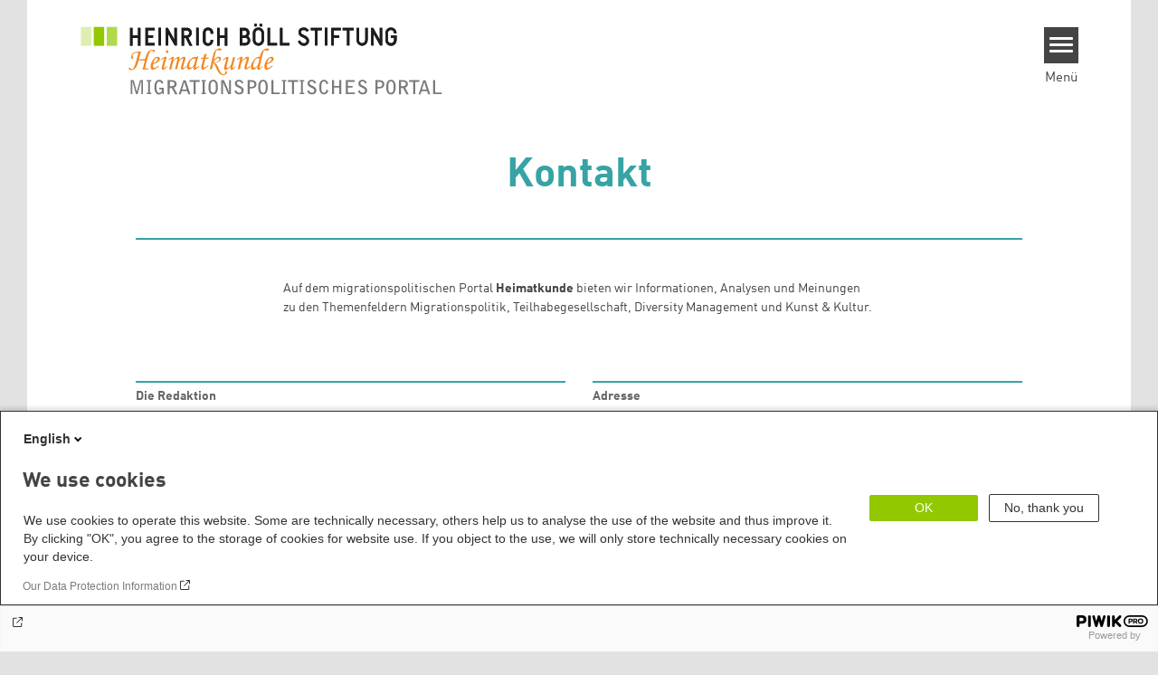

--- FILE ---
content_type: text/html; charset=UTF-8
request_url: https://heimatkunde.boell.de/de/kontakt
body_size: 12049
content:
<!DOCTYPE html>
<html lang="de" dir="ltr" prefix="og: https://ogp.me/ns#" id="top-of-page">
  <head>
    <meta charset="utf-8" />
<meta name="keywords" content="Heinrich-Böll-Stiftung" />
<link rel="shortlink" href="https://heimatkunde.boell.de/de/node/217" />
<link rel="canonical" href="https://heimatkunde.boell.de/de/kontakt" />
<meta property="og:site_name" content="heimatkunde | Migrationspolitisches Portal der Heinrich-Böll-Stiftung" />
<meta property="og:url" content="https://heimatkunde.boell.de/de/kontakt" />
<meta property="og:title" content="Kontakt | heimatkunde | Migrationspolitisches Portal der Heinrich-Böll-Stiftung" />
<meta name="twitter:card" content="summary_large_image" />
<meta name="twitter:title" content="Kontakt | heimatkunde | Migrationspolitisches Portal der Heinrich-Böll-Stiftung" />
<meta name="twitter:site" content="@boell_stiftung" />
<meta name="Generator" content="Drupal 10 (https://www.drupal.org)" />
<meta name="MobileOptimized" content="width" />
<meta name="HandheldFriendly" content="true" />
<meta name="viewport" content="width=device-width, initial-scale=1.0" />
<link rel="icon" href="/themes/theodor/favicon.ico" type="image/vnd.microsoft.icon" />
<link rel="alternate" hreflang="de" href="https://heimatkunde.boell.de/de/kontakt" />

    <title>Kontakt | heimatkunde | Migrationspolitisches Portal der Heinrich-Böll-Stiftung</title>
    <link rel="stylesheet" media="all" href="/themes/contrib/stable/css/core/components/progress.module.css?t44eq1" />
<link rel="stylesheet" media="all" href="/themes/contrib/stable/css/core/components/ajax-progress.module.css?t44eq1" />
<link rel="stylesheet" media="all" href="/themes/contrib/stable/css/system/components/align.module.css?t44eq1" />
<link rel="stylesheet" media="all" href="/themes/contrib/stable/css/system/components/fieldgroup.module.css?t44eq1" />
<link rel="stylesheet" media="all" href="/themes/contrib/stable/css/system/components/container-inline.module.css?t44eq1" />
<link rel="stylesheet" media="all" href="/themes/contrib/stable/css/system/components/clearfix.module.css?t44eq1" />
<link rel="stylesheet" media="all" href="/themes/contrib/stable/css/system/components/details.module.css?t44eq1" />
<link rel="stylesheet" media="all" href="/themes/contrib/stable/css/system/components/hidden.module.css?t44eq1" />
<link rel="stylesheet" media="all" href="/themes/contrib/stable/css/system/components/item-list.module.css?t44eq1" />
<link rel="stylesheet" media="all" href="/themes/contrib/stable/css/system/components/js.module.css?t44eq1" />
<link rel="stylesheet" media="all" href="/themes/contrib/stable/css/system/components/nowrap.module.css?t44eq1" />
<link rel="stylesheet" media="all" href="/themes/contrib/stable/css/system/components/position-container.module.css?t44eq1" />
<link rel="stylesheet" media="all" href="/themes/contrib/stable/css/system/components/reset-appearance.module.css?t44eq1" />
<link rel="stylesheet" media="all" href="/themes/contrib/stable/css/system/components/resize.module.css?t44eq1" />
<link rel="stylesheet" media="all" href="/themes/contrib/stable/css/system/components/system-status-counter.css?t44eq1" />
<link rel="stylesheet" media="all" href="/themes/contrib/stable/css/system/components/system-status-report-counters.css?t44eq1" />
<link rel="stylesheet" media="all" href="/themes/contrib/stable/css/system/components/system-status-report-general-info.css?t44eq1" />
<link rel="stylesheet" media="all" href="/themes/contrib/stable/css/system/components/tablesort.module.css?t44eq1" />
<link rel="stylesheet" media="all" href="/modules/contrib/blazy/css/blazy.css?t44eq1" />
<link rel="stylesheet" media="all" href="/modules/custom/boell_copyright_footer/boell_copyright_footer.css?t44eq1" />
<link rel="stylesheet" media="all" href="/modules/contrib/improved_multi_select/css/improved_multi_select.css?t44eq1" />
<link rel="stylesheet" media="all" href="/themes/contrib/stable/css/core/assets/vendor/normalize-css/normalize.css?t44eq1" />
<link rel="stylesheet" media="all" href="/themes/contrib/stable/css/core/normalize-fixes.css?t44eq1" />
<link rel="stylesheet" media="all" href="/themes/contrib/classy/css/components/messages.css?t44eq1" />
<link rel="stylesheet" media="all" href="/themes/contrib/classy/css/components/node.css?t44eq1" />
<link rel="stylesheet" media="all" href="/themes/contrib/classy/css/components/progress.css?t44eq1" />
<link rel="stylesheet" media="all" href="/core/../modules/custom/boell_components/components/accessibility_switcher/accessibility_switcher.css?t44eq1" />
<link rel="stylesheet" media="print" href="/themes/theodor/styles/print.css?t44eq1" />
<link rel="stylesheet" media="all" href="/themes/theodor/js/splide/dist/css/splide.min.css?t44eq1" />
<link rel="stylesheet" media="all" href="/themes/theodor/css/boell-green.css?t44eq1" />

    
  </head>
  <body class="path-node-217 route-entity-node-canonical theme-theodor boell-slide-in-menu boell-slide-in-menu--is-used boell-theme-color--boell-green has-local-tabs path-node page-node-type-landingpage" data-lang-code="de" data-entity-type="node" data-entity-id="217" data-node-id="217" id="theme--boell-green">
        <a href="#main-content" class="visually-hidden focusable skip-link">
      Direkt zum Inhalt
    </a>
    
      <div class="dialog-off-canvas-main-canvas" data-off-canvas-main-canvas>
    <div class="layout-tabs">
  
</div>



<div class="layout-container">

    <div class="region region-pre-header">
    <div data-drupal-messages-fallback class="hidden"></div>

  </div>

  <header class="site-header" role="banner">
      <div class="region region-branding">
    <div id="block-logoen" class="block block-block-content block-block-contentedb838b7-c3d9-4b52-bbbe-36b2ad6fe197">
  
    
      
            <div class="field field--name-field-logo-image-first field--type-file field--label-hidden field__item"><a href="https://heimatkunde.boell.de/de" title="Startseite" rel="home">
  <img src="https://heimatkunde.boell.de/sites/default/files/2019-11/logo-boell-heimatkunde_0.svg" alt="Heinrich-Böll-Stiftung Logo" />
</a>
</div>
      
  </div>

  </div>

      <div class="region region-header">
    
<div  id="block-theodor-accessibilityswitcher" data-component-id="boell_components:accessibility_switcher">
  <div class="boell-accessibility-switcher"></div>

</div>

<div id="block-slideinmenuhamburger" class="block block-boell-slide-in-menu block-slide-in-menu-block-hamburger">
  
    
      <nav class="slide-in-menu__controls" aria-label="Show Slide In Menu">
    <button class="block-boell-slide-in-menu__button slide-in-menu__button hamburger hamburger--elastic" type="button"
            aria-label="Menu" aria-expanded="false" aria-controls="block-boell-slideinmenu" aria-haspopup="true">
            <span class="hamburger-box">
              <span class="hamburger-inner"></span>
            </span>
    </button>
  <span class="menu">Menü</span>
</nav>

  </div>

  </div>


    <div class="megamenu-is-hidden region region-slide-in-menu" role="navigation">
  <div id="boell-slideinmenu-slider" class="block menu--slide-in-menu boell-slideinmenu hide" role="navigation">

        <div id="boell-slideinmenu-header" class="block menu--slide-in-menu--header boell-slideinmenu--header">
            <nav class="slide-in-menu__controls" aria-label="Hide Slide In Menu">

        <button id="boell-slide-in-menu__button"
                class="block-boell-slide-in-menu__button slide-in-menu__button hamburger hamburger--elastic"
                type="button"
                aria-label="Menu" aria-expanded="false" aria-controls="boell-slideinmenu-slider">
        <span class="hamburger-box">
          <span class="hamburger-inner"></span>
        </span>
        </button>
      </nav>

            
                              <div class="new-search-form block block-boell-search block-new-search site-header-search block-views" data-drupal-selector="new-search-form">
      <form class="new-search-form" data-drupal-selector="new-search-form" method="get" id="new-search-form" accept-charset="UTF-8" data-drupal-form-fields="edit-new-search,edit-show" action="/de/facetedsearch" >
      <div class="js-form-item form-item js-form-type-textfield form-type-textfield js-form-item-new-search form-item-new-search">
        <label for="edit-new-search">Suchwort eingeben</label><input data-drupal-selector="edit-new-search" aria-describedby="edit-new-search--description" aria-label="Suchwort eingeben" type="text" id="edit-new-search" name="search_api_fulltext" value="" size="60" maxlength="128" placeholder="Suchwort eingeben" class="form-text">

      </div>
      <div class="site-header-search__open" aria-label="search icon">
        <span class="site-header-search__open-icon"></span>
      </div>
    </form>
  </div>

                          <div class="boell-slide-in-menu--header-blockwrap">
        
      </div>

    </div>
    
    <div class="region region-slide-in-menu-body">
  <div id="boell-slideinmenu-body" class="block menu--slide-in-menu--body boell-slideinmenu--body">
          <nav aria-labelledby="block-theodor-mainnavigation-menu" id="block-theodor-mainnavigation" class="block block-menu navigation menu--main">
            
  <div class="visually-hidden" id="block-theodor-mainnavigation-menu">Main navigation</div>
  

        
            <ul  class="megamenu__menu megamenu__menu--toplevel">
                              
        <li class="menu-item"
                            >

          
                                          
          <a href="/de/themen" class="menu-link" data-drupal-link-system-path="node/4619">Themen</a>
                  </li>
                              
        <li class="menu-item"
                            >

          
                                          
          <a href="/de/dossiers" class="menu-link" data-drupal-link-system-path="node/141">Dossiers</a>
                  </li>
                              
        <li class="menu-item"
                            >

          
                                          
          <a href="/de/publikationen" class="menu-link" data-drupal-link-system-path="node/149">Publikationen</a>
                  </li>
                              
        <li class="menu-item"
                            >

          
                                          
          <a href="/de/mediathek" class="menu-link" data-drupal-link-system-path="node/3997">Mediathek</a>
                  </li>
                              
        <li class="menu-item"
                            >

          
                                          
          <a href="/de/ueber-uns" class="menu-link" data-drupal-link-system-path="node/5395">Über uns</a>
                  </li>
          </ul>
  


  </nav>

      </div>
</div><!-- /.region.region-slide-in-menu-body -->

    <div class="region region-slide-in-menu-footer">
  <div id="boell-slideinmenu-footer" class="block menu--slide-in-menu--footer boell-slideinmenu--footer">
          <div id="block-theodor-lsgslinks" class="block block-boell-accessibility block-boell-accessibility-ls-gs-links">
  
    
      <p class="ls-element"><a href="https://heimatkunde.boell.de/de/leichte-sprache/informationen-leichter-sprache" class="ls_link">Infos in Leichter Sprache</a></p>
<p class="gs-element"><a href="https://heimatkunde.boell.de/de/gebaerdensprache/informationen-gebaerdensprache" class="gs_link">Infos in Gebärdensprache</a></p>

  </div>
<nav aria-labelledby="block-servicelinksmenu-menu" id="block-servicelinksmenu" class="block block-menu navigation menu--service-links-menu">
            
  <div class="visually-hidden" id="block-servicelinksmenu-menu">Service Links Menu</div>
  

        

              <ul class="menu">
                          <li class="menu-item"
                      >
        <a href="https://calendar.boell.de/de/calendar/advancedsearch?f%5B0%5D=webseiten_zuordnung_des_termins%3A3617">Veranstaltungen</a>
              </li>
                      <li class="menu-item"
                      >
        <a href="/de/heimatkolumne" data-drupal-link-system-path="node/5177">heimat.kolumne</a>
              </li>
                      <li class="menu-item"
                      >
        <a href="/de/newsletter" data-drupal-link-system-path="node/311">Newsletter</a>
              </li>
                      <li class="menu-item menu-item--active-trail"
                      >
        <a href="/de/kontakt" data-drupal-link-system-path="node/217">Kontakt</a>
              </li>
        </ul>
  

  </nav>
<nav aria-labelledby="block-theodor-sociallinks-3-menu" id="block-theodor-sociallinks-3" class="block block-menu navigation menu--social-links">
            
  <h2 class="visually-hidden" id="block-theodor-sociallinks-3-menu">Social Links</h2>
  

        

      <ul class="menu social-links">
                      <li class="menu-item leaf"
                      >

        <a href="https://www.facebook.com/heimatkunde"
                   >
          <div class="background"></div>
          <div class="mask facebook"></div>
          Facebook
        </a>
              </li>
                      <li class="menu-item leaf"
                      >

        <a href="https://www.flickr.com/photos/boellstiftung/"
                   >
          <div class="background"></div>
          <div class="mask flickr"></div>
          Flickr
        </a>
              </li>
                      <li class="menu-item leaf"
                      >

        <a href="https://soundcloud.com/boellstiftung/sets/heimatkunde"
                   >
          <div class="background"></div>
          <div class="mask soundcloud"></div>
          Soundcloud
        </a>
              </li>
                      <li class="menu-item leaf"
                      >

        <a href="https://twitter.com/heimatkunde_hbs"
                   >
          <div class="background"></div>
          <div class="mask x"></div>
          X
        </a>
              </li>
                      <li class="menu-item leaf"
                      >

        <a href="https://www.youtube.com/playlist?list=PLQoUnPhwq7cwml0Zd5-VEtsRi97AymKmn&amp;feature=edit_ok"
                   >
          <div class="background"></div>
          <div class="mask youtube"></div>
          YouTube
        </a>
              </li>
                      <li class="menu-item leaf"
                      >

        <a href="https://heimatkunde.boell.de/de/rss.xml"
                   >
          <div class="background"></div>
          <div class="mask rss"></div>
          RSS
        </a>
              </li>
      </ul>
    

  </nav>

      </div>
</div><!-- /.region.region-slide-in-menu-footer -->

  </div>
  <div id="after-slide-in-menu" class="after-slide-in-menu"></div>
</div><!-- /.region.region-slide-in-menu -->

  </header>
  

    <div class="afar_mark"></div>

  <main role="main">
    <a id="main-content" tabindex="-1"></a>
    <div class="megamenu-is-hidden region region-slide-in-menu site-content js-etracker">
        <div class="region region-content">
    <div id="block-theodor-content" class="block block-system block-system-main-block">
  
    
      


<article data-history-node-id="217" class="node node--type-landingpage node--view-mode-full">

    

    
    <div class="node__content">
        <div class="grid grid-frontend clearfix">
      
  <div class="grid-container grid-container-c-1d1 grid-container-has-one-slot grid-container-type-3 color--mid-turquoise">
    <div class="grid-container-content">

      <div class="grid-container-before">
        
              </div>

      <div class="grid-slots-wrapper">
        <div class="grid-slot-has-multiple-boxes grid-slot-last grid-slot-first grid-slot grid-slot-1d1">
      <div class="grid-boxes-wrapper">
      
<div class="grid-box-first grid-box-titlebox grid-box-titlebox--centered grid-box color--mid-turquoise">

  

  <div class="grid-box-inner">

    
          <h1 class="grid-box-titlebox__title"><span class="grid-box-titlebox__innertitle">Kontakt</span></h1>    
    
    
  </div>

</div>


<div class="grid-box-horizontal_line grid-box color--mid-turquoise">

  

  <div class="grid-box-inner">

    
          <div class="horizontal-line"> </div>    
    
    
  </div>

</div>

<div class="grid-box grid-box-html ">

  
  <div class="grid-box-inner">

    
    
  	<p>Auf dem migrationspolitischen Portal <strong>Heimatkunde </strong>bieten wir Informationen, Analysen und Meinungen zu den Themenfeldern Migrationspolitik, Teilhabegesellschaft, Diversity Management und Kunst &amp; Kultur.</p>

    
    
  </div>
</div>
    </div>
  </div><!-- /.grid-slot -->

      </div>

      <div class="grid-container-after">
        
              </div>

    </div>
  </div><!-- /.grid-container -->

  

  <div class="grid-container grid-container-c-1d2-1d2 grid-container-has-multiple-slots grid-container-type-15 color--mid-turquoise">
    <div class="grid-container-content">

      <div class="grid-container-before">
        
              </div>

      <div class="grid-slots-wrapper">
        <div class="grid-slot-has-one-box grid-slot-first grid-slot grid-slot-1d2">
      <div class="grid-boxes-wrapper">
      <div class="grid-box grid-box-html color--mid-turquoise has-title">

      <div class="grid-box-title-wrapper">
              <h2 class="grid-box-title">Die Redaktion</h2>
          </div>
  
  <div class="grid-box-inner">

    
    
  	<p><strong>V.i.S.d.P.: Mekonnen Mesghena</strong><br />
Leitung Referat Migration &amp; Diversity<br />
E-Mail: <a href="mailto:mesghena@boell.de">mesghena@boell.de</a></p>

<p><strong>Redaktion: Lotti Schulz</strong><br />
Redakteurin und Projektbearbeitung Referat Migration &amp; Diversity<br />
E-Mail: <a href="mailto:lschulz@boell.de">lotti.schulz@boell.de</a></p>

<p><strong>Mitarbeit: Mehret Haile-Mariam</strong><br />
Studentische Mitarbeit Referat Migration &amp; Diversity<br />
E-Mail: <a href="mailto:heimatkunde@boell.de">heimatkunde@boell.de</a></p>

    
    
  </div>
</div>
    </div>
  </div><!-- /.grid-slot -->


<div class="grid-slot-has-one-box grid-slot-last grid-slot grid-slot-1d2">
      <div class="grid-boxes-wrapper">
      <div class="grid-box grid-box-html color--mid-turquoise has-title">

      <div class="grid-box-title-wrapper">
              <h2 class="grid-box-title">Adresse</h2>
          </div>
  
  <div class="grid-box-inner">

    
    
  	<p><strong>Heinrich-B&ouml;ll-Stiftung e.V.</strong><br />
Bereich Inland | Referat Migration &amp; Diversity<br />
Schumannstr. 8, 10117 Berlin<br />
Fon: (030) 285 34-283<br />
Fax: (030) 285 34-109<br />
E-Mail: <a href="mailto:heimatkunde@boell.de">heimatkunde@boell.de</a></p>

    
    
  </div>
</div>
    </div>
  </div><!-- /.grid-slot -->

      </div>

      <div class="grid-container-after">
        
              </div>

    </div>
  </div><!-- /.grid-container -->

  

  <div class="grid-container grid-container-c-1d2-1d2 grid-container-has-multiple-slots grid-container-type-15 color--mid-turquoise">
    <div class="grid-container-content">

      <div class="grid-container-before">
        
              </div>

      <div class="grid-slots-wrapper">
        <div class="grid-slot-has-one-box grid-slot-first grid-slot grid-slot-1d2">
      <div class="grid-boxes-wrapper">
      
<div class="grid-box-first grid-box-last grid-box-civinewsletter grid-box color--mid-turquoise has-title">

      <div class="grid-box-title-wrapper">
              <h2 class="grid-box-title grid-box-title-text">
          Newsletter        </h2>
          </div>
  

  <div class="grid-box-inner">

    
          <form class="boell-civi-newsletter-selection-19" target="_blank" data-drupal-selector="boell-civi-newsletter-selection-19" action="/de/kontakt" method="post" id="boell-civi-newsletter-selection-19" accept-charset="UTF-8">
  <div class="js-form-item form-item js-form-type-checkbox form-type-checkbox js-form-item-newsletter-0-subscribe form-item-newsletter-0-subscribe">
        <input data-drupal-selector="edit-newsletter-0-subscribe" aria-describedby="edit-newsletter-0-subscribe--description" type="checkbox" id="edit-newsletter-0-subscribe" name="newsletter[0][subscribe]" value="714" class="form-checkbox" />

        <label for="edit-newsletter-0-subscribe" class="option">Heimatkunde - Migrationspolitischer Newsletter</label>
          <div id="edit-newsletter-0-subscribe--description" class="description">
      erscheint vierteljährlich<div class='description-mailing-link'>Den aktuellen Newsletter finden Sie <a href="https://crm-gate.boell.de/crm/mailing/mail.php?id=5940">hier</a>.</div>
    </div>
  </div>
<input data-drupal-selector="edit-submit" type="submit" id="edit-submit" name="op" value="Abonnieren" class="button js-form-submit form-submit" />
<input data-drupal-selector="form-fk1naejqfpkmarpgygdhslasamjuxuwx5btfw8qvzm0" type="hidden" name="form_build_id" value="form-fk1nAEjqfPKMArpGygDHSLasAMjUXUWx5bTFW8qvZM0" />
<input data-drupal-selector="edit-boell-civi-newsletter-selection-19" type="hidden" name="form_id" value="boell_civi_newsletter_selection_19" />

</form>
    
    
    
  </div>

</div>
    </div>
  </div><!-- /.grid-slot -->


<div class="grid-slot-has-one-box grid-slot-last grid-slot grid-slot-1d2">
      <div class="grid-boxes-wrapper">
      <div
    class="grid-box grid-box-sociallinks sociallinks color--mid-turquoise has-title">

            <div class="grid-box-title-wrapper">
                            <h2 class="grid-box-title">Social Links</h2>
                    </div>
    
    <div class="grid-box-inner">

        
        <ul class="sociallinks__list">

                            <li>
                    <a class="sociallinks__link" href="https://www.facebook.com/Heimatkunde/" target="_self" title="Facebook">
                        <div class="sociallinks__btn sociallinks__btn--facebook fa fa-facebook"><svg xmlns="http://www.w3.org/2000/svg" viewBox="0 0 320 512"><path d="M279.14 288l14.22-92.66h-88.91v-60.13c0-25.35 12.42-50.06 52.24-50.06h40.42V6.26S260.43 0 225.36 0c-73.22 0-121.08 44.38-121.08 124.72v70.62H22.89V288h81.39v224h100.17V288z"/></svg></div>
                        <span class="sociallinks__label">Facebook</span>
                    </a>
                </li>
            
                            <li>
                    <a class="sociallinks__link" href="https://twitter.com/heimatkunde_hbs"  target="_self" title="Twitter">
                        <div class="sociallinks__btn sociallinks__btn--twitter fa fa-twitter"><svg xmlns="http://www.w3.org/2000/svg" viewBox="0 0 512 512"><!--! Font Awesome Pro 6.4.2 by @fontawesome - https://fontawesome.com License - https://fontawesome.com/license (Commercial License) Copyright 2023 Fonticons, Inc. --><path d="M389.2 48h70.6L305.6 224.2 487 464H345L233.7 318.6 106.5 464H35.8L200.7 275.5 26.8 48H172.4L272.9 180.9 389.2 48zM364.4 421.8h39.1L151.1 88h-42L364.4 421.8z"/></svg></div>
                        <span class="sociallinks__label">X&nbsp;(Twitter)</span>
                    </a>
                </li>
            
                            <li>
                    <a class="sociallinks__link" href="https://soundcloud.com/boellstiftung/sets/heimatkunde"  target="_self" title="SoundCloud">
                        <div class="sociallinks__btn sociallinks__btn--soundcloud fa fa-soundcloud"><svg xmlns="http://www.w3.org/2000/svg" viewBox="0 0 640 512"><path d="M111.4 256.3l5.8 65-5.8 68.3c-.3 2.5-2.2 4.4-4.4 4.4s-4.2-1.9-4.2-4.4l-5.6-68.3 5.6-65c0-2.2 1.9-4.2 4.2-4.2 2.2 0 4.1 2 4.4 4.2zm21.4-45.6c-2.8 0-4.7 2.2-5 5l-5 105.6 5 68.3c.3 2.8 2.2 5 5 5 2.5 0 4.7-2.2 4.7-5l5.8-68.3-5.8-105.6c0-2.8-2.2-5-4.7-5zm25.5-24.1c-3.1 0-5.3 2.2-5.6 5.3l-4.4 130 4.4 67.8c.3 3.1 2.5 5.3 5.6 5.3 2.8 0 5.3-2.2 5.3-5.3l5.3-67.8-5.3-130c0-3.1-2.5-5.3-5.3-5.3zM7.2 283.2c-1.4 0-2.2 1.1-2.5 2.5L0 321.3l4.7 35c.3 1.4 1.1 2.5 2.5 2.5s2.2-1.1 2.5-2.5l5.6-35-5.6-35.6c-.3-1.4-1.1-2.5-2.5-2.5zm23.6-21.9c-1.4 0-2.5 1.1-2.5 2.5l-6.4 57.5 6.4 56.1c0 1.7 1.1 2.8 2.5 2.8s2.5-1.1 2.8-2.5l7.2-56.4-7.2-57.5c-.3-1.4-1.4-2.5-2.8-2.5zm25.3-11.4c-1.7 0-3.1 1.4-3.3 3.3L47 321.3l5.8 65.8c.3 1.7 1.7 3.1 3.3 3.1 1.7 0 3.1-1.4 3.1-3.1l6.9-65.8-6.9-68.1c0-1.9-1.4-3.3-3.1-3.3zm25.3-2.2c-1.9 0-3.6 1.4-3.6 3.6l-5.8 70 5.8 67.8c0 2.2 1.7 3.6 3.6 3.6s3.6-1.4 3.9-3.6l6.4-67.8-6.4-70c-.3-2.2-2-3.6-3.9-3.6zm241.4-110.9c-1.1-.8-2.8-1.4-4.2-1.4-2.2 0-4.2.8-5.6 1.9-1.9 1.7-3.1 4.2-3.3 6.7v.8l-3.3 176.7 1.7 32.5 1.7 31.7c.3 4.7 4.2 8.6 8.9 8.6s8.6-3.9 8.6-8.6l3.9-64.2-3.9-177.5c-.4-3-2-5.8-4.5-7.2zm-26.7 15.3c-1.4-.8-2.8-1.4-4.4-1.4s-3.1.6-4.4 1.4c-2.2 1.4-3.6 3.9-3.6 6.7l-.3 1.7-2.8 160.8s0 .3 3.1 65.6v.3c0 1.7.6 3.3 1.7 4.7 1.7 1.9 3.9 3.1 6.4 3.1 2.2 0 4.2-1.1 5.6-2.5 1.7-1.4 2.5-3.3 2.5-5.6l.3-6.7 3.1-58.6-3.3-162.8c-.3-2.8-1.7-5.3-3.9-6.7zm-111.4 22.5c-3.1 0-5.8 2.8-5.8 6.1l-4.4 140.6 4.4 67.2c.3 3.3 2.8 5.8 5.8 5.8 3.3 0 5.8-2.5 6.1-5.8l5-67.2-5-140.6c-.2-3.3-2.7-6.1-6.1-6.1zm376.7 62.8c-10.8 0-21.1 2.2-30.6 6.1-6.4-70.8-65.8-126.4-138.3-126.4-17.8 0-35 3.3-50.3 9.4-6.1 2.2-7.8 4.4-7.8 9.2v249.7c0 5 3.9 8.6 8.6 9.2h218.3c43.3 0 78.6-35 78.6-78.3.1-43.6-35.2-78.9-78.5-78.9zm-296.7-60.3c-4.2 0-7.5 3.3-7.8 7.8l-3.3 136.7 3.3 65.6c.3 4.2 3.6 7.5 7.8 7.5 4.2 0 7.5-3.3 7.5-7.5l3.9-65.6-3.9-136.7c-.3-4.5-3.3-7.8-7.5-7.8zm-53.6-7.8c-3.3 0-6.4 3.1-6.4 6.7l-3.9 145.3 3.9 66.9c.3 3.6 3.1 6.4 6.4 6.4 3.6 0 6.4-2.8 6.7-6.4l4.4-66.9-4.4-145.3c-.3-3.6-3.1-6.7-6.7-6.7zm26.7 3.4c-3.9 0-6.9 3.1-6.9 6.9L227 321.3l3.9 66.4c.3 3.9 3.1 6.9 6.9 6.9s6.9-3.1 6.9-6.9l4.2-66.4-4.2-141.7c0-3.9-3-6.9-6.9-6.9z"/></svg></div>
                        <span class="sociallinks__label">SoundCloud</span>
                    </a>
                </li>
            
                            <li>
                    <a class="sociallinks__link" href="https://www.youtube.com/playlist?list=PLQoUnPhwq7cwml0Zd5-VEtsRi97AymKmn&feature=edit_ok"  target="_self" title="YouTube">
                        <div class="sociallinks__btn sociallinks__btn--youtube fa fa-youtube"><svg xmlns="http://www.w3.org/2000/svg" viewBox="0 0 576 512"><path d="M549.655 124.083c-6.281-23.65-24.787-42.276-48.284-48.597C458.781 64 288 64 288 64S117.22 64 74.629 75.486c-23.497 6.322-42.003 24.947-48.284 48.597-11.412 42.867-11.412 132.305-11.412 132.305s0 89.438 11.412 132.305c6.281 23.65 24.787 41.5 48.284 47.821C117.22 448 288 448 288 448s170.78 0 213.371-11.486c23.497-6.321 42.003-24.171 48.284-47.821 11.412-42.867 11.412-132.305 11.412-132.305s0-89.438-11.412-132.305zm-317.51 213.508V175.185l142.739 81.205-142.739 81.201z"/></svg></div>
                        <span class="sociallinks__label">YouTube</span>
                    </a>
                </li>
                      
                            <li>
                    <a class="sociallinks__link" href="http://www.flickr.com/photos/boellstiftung/"  target="_self" title="flickr">
                        <div class="sociallinks__btn fa fa-flickr"><svg xmlns="http://www.w3.org/2000/svg" viewBox="0 0 448 512"><path d="M400 32H48C21.5 32 0 53.5 0 80v352c0 26.5 21.5 48 48 48h352c26.5 0 48-21.5 48-48V80c0-26.5-21.5-48-48-48zM144.5 319c-35.1 0-63.5-28.4-63.5-63.5s28.4-63.5 63.5-63.5 63.5 28.4 63.5 63.5-28.4 63.5-63.5 63.5zm159 0c-35.1 0-63.5-28.4-63.5-63.5s28.4-63.5 63.5-63.5 63.5 28.4 63.5 63.5-28.4 63.5-63.5 63.5z"/></svg></div>
                        <span class="sociallinks__label">flickr</span>
                    </a>
                </li>
            
                            <li>
                    <a class="sociallinks__link" href="http://heimatkunde.boell.de/rss.xml"  target="_self" title="RSS">
                        <div class="sociallinks__btn sociallinks__btn--rss fa fa-rss"><svg xmlns="http://www.w3.org/2000/svg" viewBox="0 0 448 512"><path d="M128.081 415.959c0 35.369-28.672 64.041-64.041 64.041S0 451.328 0 415.959s28.672-64.041 64.041-64.041 64.04 28.673 64.04 64.041zm175.66 47.25c-8.354-154.6-132.185-278.587-286.95-286.95C7.656 175.765 0 183.105 0 192.253v48.069c0 8.415 6.49 15.472 14.887 16.018 111.832 7.284 201.473 96.702 208.772 208.772.547 8.397 7.604 14.887 16.018 14.887h48.069c9.149.001 16.489-7.655 15.995-16.79zm144.249.288C439.596 229.677 251.465 40.445 16.503 32.01 7.473 31.686 0 38.981 0 48.016v48.068c0 8.625 6.835 15.645 15.453 15.999 191.179 7.839 344.627 161.316 352.465 352.465.353 8.618 7.373 15.453 15.999 15.453h48.068c9.034-.001 16.329-7.474 16.005-16.504z"/></svg></div>
                        <span class="sociallinks__label">RSS</span>
                    </a>
                </li>
            
            
            
            
            
            
                                                                
        </ul>

        
        
    </div>
</div>
    </div>
  </div><!-- /.grid-slot -->

      </div>

      <div class="grid-container-after">
        
              </div>

    </div>
  </div><!-- /.grid-container -->

    </div>

    </div>

</article>

  </div>

  </div>

    </div>
    
        <div class="print-copyright-container">
      <p class="print-copyright-text">
        <b>© Heinrich-Böll-Stiftung e.V.</b><br>
        Schumannstraße 8<br>
        10117 Berlin<br>
        T +49 (30) 285 34-0<br>
        F +49 (30) 285 34-109<br>
        <i>www.boell.de</i><br>
        <i>info@boell.de</i>

      </p>
    </div>
  </main>

  <div class="afar_mark"></div>

  <footer class="site-footer" role="contentinfo">

      <div class="site-footer--tabs">
  <div class="site-footer-top-wrapper">
    <div class="inner">
        <div class="region region-footer-top">
    <div id="block-theodor-newsletterfooter-2" class="block block-boell-newsletter block-newsletter-footer-block">
  
    
      
<div id="newsletter-footer_container"
     class="newsletter-footer_container"
     data-civi-group-id="714"
     data-cta-label="Anmelden"
>
  <div class="newsletter-content">
    <h2>Newsletter abonnieren </h2>
    <p>Unser heimatkunde-Newsletter informiert Sie über aktuelle Themen, Veranstaltungen und Publikationen.</p>
    <div class="form-container">
      
        <div class="form">
          <div id="newsletter-footer_placeholder"></div>
        </div>
    </div>
  </div>
</div>

  </div>

  </div>

    </div>
  </div>
  <div class="site-footer-middle-wrapper">
    <div class="inner">
        <div class="region region-footer-content">
    <div id="block-theodor-kontaktanfahrt" class="block-footify-block block block-block-content block-block-contentbf878dd7-42ec-4ae2-835d-2ff29fa5dbcd">
  
      <h2>Kontakt/Anfahrt</h2>
    
      
            <div class="text-formatted field field--name-body field--type-text-with-summary field--label-hidden field__item"><p><strong>Heinrich-Böll-Stiftung e.V.</strong><br>Politische Bildung Inland | Referat Migration &amp; Diversity<br>Schumannstr. 8 10117 Berlin</p><p><a href="tel:+4930285340">Fon: (030) 285 34-283</a><br>Fax: (030) 285 34-109&nbsp;<br><a href="mailto:heimatkunde@boell.de">heimatkunde@boell.de</a></p><p><strong>Mekonnen Mesghena</strong><br>Leitung Referat Migration &amp; Diversity<br><a href="mailto:mesghena@boell.de">mesghena@boell.de</a></p><p><strong>Lotti Schulz</strong><br>Redaktion und Projektbearbeitung<br><a href="mailto:lschulz@boell.de">lotti.schulz@boell.de</a></p><p><strong>Mehret Haile-Mariam</strong><br>Mitarbeit<br><a href="mailto:heimatkunde@boell.de">heimatkunde@boell.de</a></p><p><a href="https://www.openstreetmap.org/node/4597099723">Lageplan</a><br><a href="https://www.boell.de/de/2023/10/09/auf-dem-weg-zur-barrierefreiheit">Barrierefreiheit</a><br><a href="https://heimatkunde.boell.de/de/newsletter">Newsletter abonnieren</a> (erscheint vierteljährlich)</p></div>
      
  </div>
<nav aria-labelledby="block-theodor-sociallinks-2-menu" id="block-theodor-sociallinks-2" class="block block-menu navigation menu--social-links">
      
  <h2 id="block-theodor-sociallinks-2-menu">Social Links</h2>
  

        

      <ul class="menu social-links">
                      <li class="menu-item leaf"
                      >

        <a href="https://www.facebook.com/heimatkunde"
                   >
          <div class="background"></div>
          <div class="mask facebook"></div>
          Facebook
        </a>
              </li>
                      <li class="menu-item leaf"
                      >

        <a href="https://www.flickr.com/photos/boellstiftung/"
                   >
          <div class="background"></div>
          <div class="mask flickr"></div>
          Flickr
        </a>
              </li>
                      <li class="menu-item leaf"
                      >

        <a href="https://soundcloud.com/boellstiftung/sets/heimatkunde"
                   >
          <div class="background"></div>
          <div class="mask soundcloud"></div>
          Soundcloud
        </a>
              </li>
                      <li class="menu-item leaf"
                      >

        <a href="https://twitter.com/heimatkunde_hbs"
                   >
          <div class="background"></div>
          <div class="mask x"></div>
          X
        </a>
              </li>
                      <li class="menu-item leaf"
                      >

        <a href="https://www.youtube.com/playlist?list=PLQoUnPhwq7cwml0Zd5-VEtsRi97AymKmn&amp;feature=edit_ok"
                   >
          <div class="background"></div>
          <div class="mask youtube"></div>
          YouTube
        </a>
              </li>
                      <li class="menu-item leaf"
                      >

        <a href="https://heimatkunde.boell.de/de/rss.xml"
                   >
          <div class="background"></div>
          <div class="mask rss"></div>
          RSS
        </a>
              </li>
      </ul>
    

  </nav>
<div id="block-theodor-footify" class="block-footify-block block block-boell-footify">
  
      <h2>Heinrich-Böll-Stiftungen
</h2>
    
      <ul class="menu federal-foundation">
	<li class="submenu-head submenu-1">Heinrich-Böll-Stiftung e.V.
		<ul class="submenu">
			<li class="first leaf"><a href="https://www.boell.de" target="_blank" title="">Bundesstiftung</a></li>
		</ul>
	</li>
  <li class="submenu-head submenu-2">Heinrich-Böll-Stiftungen in den Bundesländern
		<ul class="submenu">
      <li class="first leaf"><a href="https://www.boell-bw.de/" target="_blank" title="">Baden-Württemberg</a></li>
      <li class="leaf"><a href="https://www.petrakellystiftung.de/" target="_blank" title="">Bayern</a></li>
      <li class="leaf"><a href="https://www.bildungswerk-boell.de/" target="_blank" title="">Berlin</a></li>
      <li class="leaf"><a href="https://www.boell-brandenburg.de/" target="_blank" title="">Brandenburg</a></li>
      <li class="leaf"><a href="https://www.boell-bremen.de/" target="_blank" title="">Bremen</a></li>
      <li class="leaf"><a href="https://www.boell-hamburg.de/" target="_blank" title="">Hamburg</a></li>
      <li class="leaf"><a href="https://www.boell-hessen.de/" target="_blank" title="">Hessen</a></li>
      <li class="leaf"><a href="https://www.boell-mv.de/" target="_blank" title="">Mecklenburg-Vorpommern</a></li>
      <li class="leaf"><a href="https://www.slu-boell.de/" target="_blank" title="">Niedersachsen</a></li>
      <li class="leaf"><a href="https://www.boell-nrw.de/" target="_blank" title="">Nordrhein-Westfalen</a></li>
      <li class="leaf"><a href="https://www.boell-rlp.de/" target="_blank" title="">Rheinland-Pfalz</a></li>
      <li class="leaf"><a href="https://www.boell-saar.de" target="_blank" title="">Saarland</a></li>
      <li class="leaf"><a href="https://www.weiterdenken.de/" target="_blank" title="">Sachsen</a></li>
      <li class="leaf"><a href="https://www.boell-sachsen-anhalt.de/" target="_blank" title="">Sachsen-Anhalt</a></li>
      <li class="leaf"><a href="https://www.boell-sh.de/" target="_blank" title="">Schleswig-Holstein</a></li>
      <li class="last leaf"><a href="https://www.boell-thueringen.de/" target="_blank" title="">Thüringen</a></li>
		</ul>
	</li>
</ul>

  </div>
<div id="block-theodor-footify-2" class="Footify-InternationaleBüros block block-boell-footify block-footify-block">
  
      <h2>Internationale Büros
</h2>
    
      <ul class="menu">
  <li class="submenu-head submenu-1">Asien
    <ul class="submenu">
      <li class="first leaf"><a href="https://cn.boell.org" title="">Büro Peking - China</a></li>
      <li class="leaf"><a href="https://in.boell.org" title="">Büro Neu-Delhi - Indien</a></li>
      <li class="leaf"><a href="https://kh.boell.org" title="">Büro Phnom Penh - Kambodscha</a></li>
      <li class="last leaf"><a href="https://th.boell.org" title="">Büro Südostasien</a></li>
      <li class="last leaf"><a href="https://kr.boell.org" title="">Büro Seoul - Ostasien | Globaler Dialog</a></li>
    </ul>
	</li>
  <li class="submenu-head submenu-2">Afrika
		<ul class="submenu">
      <li class="first leaf"><a href="https://hoa.boell.org" title="">Büro Horn von Afrika - Somalia/Somaliland, Sudan, Äthiopien</a></li>
      <li class="leaf"><a href="https://ke.boell.org" title="">Büro Nairobi - Kenia, Uganda, Tansania</a></li>
      <li class="leaf"><a href="https://ng.boell.org" title="">Büro Abuja - Nigeria</a></li>
      <li class="leaf"><a href="https://sn.boell.org" title="">Büro Dakar - Senegal</a></li>
      <li class="last leaf"><a href="https://za.boell.org" title="">Büro Kapstadt - Südafrika, Namibia, Simbabwe</a></li>
		</ul>
	</li>
    <li class="submenu-head submenu-3">Europa
      <ul class="submenu">
        <li class="first leaf"><a href="https://ba.boell.org/" title="">Büro Sarajevo - Bosnien und Herzegowina, Republik Nord-Mazedonien</a></li>
        <li class="leaf"><a href="https://eu.boell.org" title="">Brüssel - Europäische Union | Globaler Dialog</a></li>
        <li class="leaf"><a href="https://fr.boell.org/" title="">Büro Paris - Frankreich, Italien</a></li>
        <li class="leaf"><a href="https://gr.boell.org/" title="">Büro Thessaloniki - Griechenland</a></li>
        <li class="leaf"><a href="https://ge.boell.org/" title="">Büro Tbilisi - Region Südkaukasus</a></li>
        <li class="leaf"><a href="https://rs.boell.org/" title="">Büro Belgrad - Serbien, Montenegro, Kosovo</a></li>
        <li class="leaf"><a href="https://al.boell.org/" title="">Büro Tirana - Albanien</a></li>
        <li class="leaf"><a href="https://cz.boell.org/" title="">Büro Prag - Tschechische Republik, Slowakei, Ungarn</a></li>
        <li class="leaf"><a href="https://tr.boell.org/" title="">Büro Istanbul - Türkei</a></li>
        <li class="leaf"><a href="https://ua.boell.org/" title="">Büro Kyjiw - Ukraine</a></li>
        <li class="last leaf"><a href="https://pl.boell.org/" title="">Büro Warschau - Polen</a></li>
      </ul>
    </li>
  <li class="submenu-head submenu-4">Nordamerika
    <ul class="submenu">
      <li class="first last leaf"><a href="https://us.boell.org" title="">Büro Washington, DC - USA, Kanada, Globaler Dialog</a></li>
    </ul>
  </li>
  <li class="submenu-head submenu-5">Lateinamerika
    <ul class="submenu">
      <li class="first leaf"><a href="https://br.boell.org" title="">Büro Rio de Janeiro - Brasilien</a></li>
      <li class="leaf"><a href="https://cl.boell.org" title="">Büro Santiago de Chile - Chile, Argentinien, Paraguay, Uruguay</a></li>
      <li class="leaf"><a href="https://centroamerica.boell.org" title="">Büro Zentralamerika</a></li>
      <li class="leaf"><a href="https://co.boell.org" title="">Büro Bogota - Kolumbien</a></li>
      <li class="last leaf"><a href="https://mx.boell.org" title="">Büro Mexiko-Stadt - Mexiko und Karibik</a></li>
    </ul>
  </li>
  <li class="submenu-head submenu-6">Naher Osten &amp; Nordafrika
    <ul class="submenu">
      <li class="first leaf"><a href="https://il.boell.org" title="">Büro Tel Aviv - Israel</a></li>
      <li class="leaf"><a href="https://lb.boell.org" title="">Büro Beirut - Libanon, Syrien, Irak</a></li>
      <li class="leaf"><a href="https://ma.boell.org/" title="">Büro Rabat - Marokko</a></li>
      <li class="leaf"><a href="https://tn.boell.org/" title="">Büro Tunis - Tunesien</a></li>
      <li class="last leaf"><a href="https://ps.boell.org" title="">Büro Ramallah - Palästina und Jordanien</a></li>
    </ul>
  </li>
</ul>

  </div>
<div id="block-theodor-footify-4" class="block-footify-block block block-boell-footify">
  
      <h2>Mediatheken
</h2>
    
      <ul class="menu">
	<li class="first leaf"><a href="https://infohub-plastic.org" title="">Info Hub Plastic</a></li>
	<li class="leaf"><a href="https://antifeminismus-begegnen-mediathek.de" title="">Antifeminismus begegnen</a></li>
	<li class="last leaf"><a href="https://gender-mediathek.de" title="">Gender Mediathek</a></li>
</ul>

  </div>
<div id="block-theodor-footify-3" class="block-footify-block block block-boell-footify">
  
      <h2>Themenportale</h2>
    
      <ul class="menu">
	<li class="first leaf"><a href="https://kommunalwiki.boell.de/index.php/Hauptseite" title="">KommunalWiki</a></li>
	<li class="leaf"><a href="https://heimatkunde.boell.de" title="">Heimatkunde</a></li>
	<li class="leaf"><a href="https://boell.de/de/stiftung/gruene-akademie" title="">Grüne Akademie</a></li>
	<li class="leaf"><a href="https://www.gwi-boell.de" title="">Gunda-Werner-Institut</a></li>
	<li class="leaf"><a href="http://www.greencampus.de" title="">GreenCampus Weiterbildung</a></li>
	<li class="leaf"><a href="https://boell.de/de/stiftung/archiv-gruenes-gedaechtnis" title="">Archiv Grünes Gedächtnis</a></li>
	<li class="last leaf"><a href="https://www.boell.de/de/stiftung/stipendien" title="">Studienwerk</a></li>
</ul>

  </div>
<div id="block-theodor-footify-5" class="block-footify-block block block-boell-footify">
  
      <h2>Grüne Websites</h2>
    
      <ul class="menu">
  <li class="first leaf"><a href="https://www.gruene.de" title="">Bündnis 90 / Die Grünen</a></li>
  <li class="leaf"><a href="https://www.gruene-bundestag.de" title="">Bundestagsfraktion</a></li>
  <li class="leaf"><a href="https://europeangreens.eu" title="">European Greens</a></li>
  <li class="leaf"><a href="https://www.gruene-europa.de" title="">Die Grünen im Europäischen Parlament</a></li>
  <li class="last leaf"><a href="https://gef.eu/home/" title="">Green European Foundation</a></li>
</ul>

  </div>

  </div>

    </div>
  </div>
</div>
  
  
  <div class="site-footer-bottom-wrapper">
    <div class="inner">
      <div class="site-footer-bottom-top">
        <div class="region region-footer-bottom site-footer-bottom">
  <div class="site-footer-bottom__copyright"></div>
      <div id="block-theodor-logo" class="block block-block-content block-block-contentedb838b7-c3d9-4b52-bbbe-36b2ad6fe197">
  
    
      
            <div class="field field--name-field-logo-image-first field--type-file field--label-hidden field__item"><a href="https://heimatkunde.boell.de/de" title="Startseite" rel="home">
  <img src="https://heimatkunde.boell.de/sites/default/files/2019-11/logo-boell-heimatkunde_0.svg" alt="Heinrich-Böll-Stiftung Logo" />
</a>
</div>
      
  </div>
<nav aria-labelledby="block-theodor-footer-menu" id="block-theodor-footer" class="block block-menu navigation menu--footer">
            
  <h2 class="visually-hidden" id="block-theodor-footer-menu">Footer menu</h2>
  

        

  <ul class="site-footer-bottom__menu">
                <li class="site-footer-bottom__menu-item">
        <a href="/de/2024/06/09/auf-dem-weg-zur-barrierefreiheit" data-drupal-link-system-path="node/5519">Auf dem Weg zur Barrierefreiheit</a>
              </li>
                <li class="site-footer-bottom__menu-item">
        <a href="https://www.boell.de/de/datenschutzerklaerung">Datenschutz</a>
              </li>
                <li class="site-footer-bottom__menu-item">
        <a href="/de/impressum" data-drupal-link-system-path="node/1057">Impressum</a>
              </li>
                <li class="site-footer-bottom__menu-item">
        <a href="https://heimatkunde.boell.de/de/kontakt">Kontakt</a>
              </li>
      </ul>


  </nav>
<div id="block-analyticsblock" class="block block-boell-analytics-block block-analytics-block">
  
    
      <script type="text/javascript">
(function(window, document, dataLayerName, id) {
window[dataLayerName]=window[dataLayerName]||[],window[dataLayerName].push({start:(new Date).getTime(),event:"stg.start"});var scripts=document.getElementsByTagName('script')[0],tags=document.createElement('script');
function stgCreateCookie(a,b,c){var d="";if(c){var e=new Date;e.setTime(e.getTime()+24*c*60*60*1e3),d="; expires="+e.toUTCString()}document.cookie=a+"="+b+d+"; path=/"}
var isStgDebug=(window.location.href.match("stg_debug")||document.cookie.match("stg_debug"))&&!window.location.href.match("stg_disable_debug");stgCreateCookie("stg_debug",isStgDebug?1:"",isStgDebug?14:-1);
var qP=[];dataLayerName!=="dataLayer"&&qP.push("data_layer_name="+dataLayerName),isStgDebug&&qP.push("stg_debug");var qPString=qP.length>0?("?"+qP.join("&")):"";
tags.async=!0,tags.src="//boell.containers.piwik.pro/"+id+".js"+qPString,scripts.parentNode.insertBefore(tags,scripts);
!function(a,n,i){a[n]=a[n]||{};for(var c=0;c<i.length;c++)!function(i){a[n][i]=a[n][i]||{},a[n][i].api=a[n][i].api||function(){var a=[].slice.call(arguments,0);"string"==typeof a[0]&&window[dataLayerName].push({event:n+"."+i+":"+a[0],parameters:[].slice.call(arguments,1)})}}(i[c])}(window,"ppms",["tm","cm"]);
})(window, document, 'dataLayer', 'b1b5aac5-ab3d-4902-86f6-e8f587c8279e');
</script><noscript><iframe src="//boell.containers.piwik.pro/b1b5aac5-ab3d-4902-86f6-e8f587c8279e/noscript.html" height="0" width="0" style="display:none;visibility:hidden"></iframe></noscript>
  </div>

  </div><!-- /.region.region-footer-bottom.site-footer-bottom -->

          
      </div>
      <div class="block block-boell-copyright-footer">
  
    
      <div class="boell-copyright-footer"></div>
  </div>

    </div>
  </div>
</footer>


  <div class="back-to-top">
    <a href="#top-of-page" class="button--back-to-top" data-to-top-button
       aria-label="Gehe zum Anfang dieser Seite" role="button">
      <span>nach oben</span>
    </a>
  </div>

</div>
  </div>

    
    <script type="application/json" data-drupal-selector="drupal-settings-json">{"path":{"baseUrl":"\/","pathPrefix":"de\/","currentPath":"node\/217","currentPathIsAdmin":false,"isFront":false,"currentLanguage":"de","currentQuery":{"_wrapper_format":"html"}},"pluralDelimiter":"\u0003","suppressDeprecationErrors":true,"ajaxPageState":{"libraries":"[base64]","theme":"theodor","theme_token":null},"ajaxTrustedUrl":{"form_action_p_pvdeGsVG5zNF_XLGPTvYSKCf43t8qZYSwcfZl2uzM":true},"fitvids":{"selectors":".js-fitvid-aspect-ratio\r,.field--name-field-media-oembed-video\r,.field--name-body\r,.grid-box-youtube_channel\r,.grid-box-video .grid-box-inner\r,.grid-box-plaintext .grid-box-inner\r,.grid .teaser__text\r,.grid-box-call_to_action_fullbleed__media","custom_vendors":"iframe[src^=\u0022https:\/\/youtu.be\u0022],iframe[src^=\u0022\/media\/oembed\u0022],iframe[src^=\u0022https:\/\/www.facebook.com\/plugins\/video\u0022]","ignore_selectors":""},"improved_multi_select":{"selectors":["select[multiple]:not([id=\u0022edit-field-tags\u0022])"],"filtertype":"partial","placeholder_text":"","orderable":false,"js_regex":false,"groupresetfilter":false,"remove_required_attr":false,"buttontext_add":"\u003E","buttontext_addall":"\u00bb","buttontext_del":"\u003C","buttontext_delall":"\u00ab","buttontext_moveup":"Move up","buttontext_movedown":"Move down"},"user":{"uid":0,"permissionsHash":"3a72e10d86fc2cedbe1d0ccab762bd2c1951cd2a46538ee2d3bd92d7dfbe0f6a"}}</script>
<script src="/core/assets/vendor/jquery/jquery.min.js?v=3.7.1"></script>
<script src="/core/assets/vendor/once/once.min.js?v=1.0.1"></script>
<script src="/sites/default/files/languages/de_ev6AdNvP_kRKFAPM8I1KPXLeHIk4d2duQaokUVkusSI.js?t44eq1"></script>
<script src="/core/misc/drupalSettingsLoader.js?v=10.5.3"></script>
<script src="/core/misc/drupal.js?v=10.5.3"></script>
<script src="/core/misc/drupal.init.js?v=10.5.3"></script>
<script src="/core/misc/debounce.js?v=10.5.3"></script>
<script src="/modules/contrib/blazy/js/dblazy.min.js?t44eq1"></script>
<script src="/modules/contrib/blazy/js/plugin/blazy.once.min.js?t44eq1"></script>
<script src="/modules/contrib/blazy/js/plugin/blazy.sanitizer.min.js?t44eq1"></script>
<script src="/modules/contrib/blazy/js/plugin/blazy.dom.min.js?t44eq1"></script>
<script src="/modules/contrib/blazy/js/base/blazy.base.min.js?t44eq1"></script>
<script src="/modules/contrib/blazy/js/plugin/blazy.dataset.min.js?t44eq1"></script>
<script src="/modules/contrib/blazy/js/base/blazy.min.js?t44eq1"></script>
<script src="/core/assets/vendor/tabbable/index.umd.min.js?v=6.2.0"></script>
<script src="/modules/custom/boell_calendar_box/calendar_box.js?v=1.0.1"></script>
<script src="/modules/custom/boell_copyright_footer/boell_copyright_footer.js?v=1.2.10"></script>
<script src="/modules/custom/boell_grid_boxes/grid/js/boell_grid_scripts.js?v=1.7"></script>
<script src="/core/misc/progress.js?v=10.5.3"></script>
<script src="/core/assets/vendor/loadjs/loadjs.min.js?v=4.3.0"></script>
<script src="/core/misc/announce.js?v=10.5.3"></script>
<script src="/core/misc/message.js?v=10.5.3"></script>
<script src="/core/misc/ajax.js?v=10.5.3"></script>
<script src="/themes/contrib/stable/js/ajax.js?v=10.5.3"></script>
<script src="/modules/custom/boell_newsletter/js/newsletter-popup.js?v=1.2"></script>
<script src="/modules/custom/boell_slide_in_menu/js/slide_in_menu.js?v=1.3.1"></script>
<script src="/libraries/fitvids/jquery.fitvids.js?v=10.5.3"></script>
<script src="/modules/contrib/fitvids/js/init-fitvids.js?v=10.5.3"></script>
<script src="/modules/contrib/grid/src/TwoClick/js/two-click-embedding.js?v=1.0.8"></script>
<script src="/modules/contrib/improved_multi_select/js/improved_multi_select.js?v=10.5.3"></script>
<script src="/modules/custom/ph_gallery/js/swiped-events.js?v=1.4"></script>
<script src="/modules/custom/ph_gallery/js/ph_new_gallery.js?v=1.4"></script>
<script src="/modules/custom/ph_infobox_field/tabs.jquery.js?t44eq1"></script>
<script src="/themes/theodor/js/velocity.min.js?v=1.2.45"></script>
<script src="/themes/theodor/js/header.js?v=1.2.45"></script>
<script src="/themes/theodor/js/script.js?v=1.2.45"></script>
<script src="/themes/theodor/js/grid.js?v=1.2.45"></script>
<script src="/themes/theodor/js/splide/dist/js/splide.min.js?v=1.2.45"></script>
<script src="/themes/theodor/js/stickyjs/jquery.sticky.js?v=1.2.45"></script>
<script src="/themes/theodor/js/facets-custom.js?v=1.2.45"></script>
<script src="/themes/theodor/js/scrollover.js?v=1.2.45"></script>
<script src="/themes/theodor/js/topics-pager.js?v=1.2.45"></script>
<script src="/themes/theodor/js/collapsible-text.js?v=1.2.45"></script>
<script src="/themes/theodor/js/back-to-top.js?v=1.2.45"></script>
<script src="/themes/theodor/js/sticky-product.js?v=1.2.45"></script>
<script src="/themes/theodor/js/footnotes.js?v=1.2.45"></script>
<script src="/themes/theodor/js/infinite-scroll/infinite-scroll.js?v=4.0.1"></script>

  </body>
</html>


--- FILE ---
content_type: image/svg+xml
request_url: https://heimatkunde.boell.de/sites/default/files/2019-11/logo-boell-heimatkunde_0.svg
body_size: 8951
content:
<?xml version="1.0" encoding="UTF-8"?>
<svg width="400px" height="81px" viewBox="0 0 400 81" version="1.1" xmlns="http://www.w3.org/2000/svg" xmlns:xlink="http://www.w3.org/1999/xlink">
    <!-- Generator: Sketch 60.1 (88133) - https://sketch.com -->
    <title>Untitled 5</title>
    <desc>Created with Sketch.</desc>
    <g id="Page-1" stroke="none" stroke-width="1" fill="none" fill-rule="evenodd">
        <g id="logo-boell-heimatkunde" fill-rule="nonzero">
            <g id="Group" transform="translate(53.750000, 0.000000)" fill="#1D1D1C">
                <g id="Shape">
                    <g id="Group" transform="translate(0.000000, 5.000000)">
                        <polygon id="Path" points="9.75 9.125 9.75 0.75 12.5 0.75 12.5 20.375 9.75 20.375 9.75 12 3.75 12 3.75 20.375 1 20.375 1 0.625 3.75 0.625 3.75 9 9.75 9"></polygon>
                        <polygon id="Path" points="28.25 0.625 28.25 3.375 20.625 3.375 20.625 9 26.5 9 26.5 11.75 20.625 11.75 20.625 17.5 28.25 17.5 28.25 20.25 17.875 20.25 17.875 0.625"></polygon>
                        <polygon id="Path" points="35.25 0.625 35.25 20.25 32.5 20.25 32.5 0.625"></polygon>
                        <polygon id="Path" points="52.625 0.625 52.625 20.25 50.375 20.25 43.125 7.375 43.125 20.25 40.375 20.25 40.375 0.625 42.625 0.625 49.875 13.5 49.875 0.625"></polygon>
                        <path d="M63.625,0.625 C66.75,0.625 69.25,3.125 69.25,6.25 C69.25,9.375 66.875,11.125 65.375,11.625 L69.875,20.375 L66.75,20.375 L62.5,12 L60.625,12 L60.625,20.375 L57.875,20.375 L57.875,0.625 L63.625,0.625 Z M60.5,3.5 L60.5,9.125 L63.625,9.125 C65.125,9.125 66.375,7.875 66.375,6.375 C66.375,4.875 65.125,3.625 63.625,3.625 L60.5,3.625 L60.5,3.5 Z" id="Shape"></path>
                        <polygon id="Path" points="76.875 0.625 76.875 20.25 74.125 20.25 74.125 0.625"></polygon>
                        <path d="M81.625,6 C81.625,2.875 84.125,0.375 87.25,0.375 C90.375,0.375 92.875,2.875 92.875,6 L92.875,7.125 L90,7.125 L90,6 C90,4.5 88.75,3.25 87.25,3.25 C85.75,3.25 84.375,4.5 84.375,6 L84.375,15 C84.375,16.5 85.625,17.875 87.25,17.875 C88.75,17.875 90,16.625 90,15 L90,13.875 L92.75,13.875 L92.75,15 C92.75,18.125 90.25,20.625 87.125,20.625 C84,20.625 81.5,18.125 81.5,15 L81.5,6 L81.625,6 Z" id="Path"></path>
                        <polygon id="Path" points="105.75 9.125 105.75 0.75 108.5 0.75 108.5 20.375 105.75 20.375 105.75 12 99.875 12 99.875 20.375 97.125 20.375 97.125 0.625 99.875 0.625 99.875 9 105.75 9"></polygon>
                    </g>
                    <g id="Group" transform="translate(121.250000, 0.000000)">
                        <path d="M6.125,5.625 C9.25,5.625 11.75,8.125 11.75,11.25 C11.75,13.75 10.375,14.875 10.25,15.125 C10.375,15.25 12.625,16.625 12.625,19.625 C12.625,22.75 10.125,25.25 7,25.25 L0.875,25.25 L0.875,5.625 L6.125,5.625 Z M3.625,8.5 L3.625,14.125 L6.125,14.125 C7.5,14.125 8.875,13 8.875,11.375 C8.875,9.75 7.5,8.625 6.125,8.625 L3.625,8.625 L3.625,8.5 Z M3.625,16.875 L3.625,22.5 L7,22.5 C8.625,22.5 9.875,21.375 9.875,19.625 C9.875,18 8.75,16.875 7,16.875 L3.625,16.875 Z" id="Shape"></path>
                        <path d="M21.625,5.375 C25,5.375 27.75,8.125 27.75,11.5 L27.75,19.375 C27.75,22.75 25,25.5 21.625,25.5 C18.25,25.5 15.5,22.75 15.5,19.375 L15.5,11.5 C15.375,8.125 18.25,5.375 21.625,5.375 Z M18.5,1.125 C19.375,1.125 20.125,1.875 20.125,2.75 C20.125,3.625 19.375,4.375 18.5,4.375 C17.625,4.375 16.875,3.625 16.875,2.75 C16.875,1.875 17.625,1.125 18.5,1.125 Z M21.625,22.75 C23.5,22.75 25,21.25 25,19.375 L25,11.5 C25,9.625 23.5,8.125 21.625,8.125 C19.75,8.125 18.25,9.625 18.25,11.5 L18.25,19.375 C18.25,21.25 19.75,22.75 21.625,22.75 Z M24.375,1.125 C25.25,1.125 26,1.875 26,2.75 C26,3.625 25.25,4.375 24.375,4.375 C23.5,4.375 22.75,3.625 22.75,2.75 C22.75,1.875 23.5,1.125 24.375,1.125 Z" id="Shape"></path>
                        <polygon id="Path" points="34.5 5.625 34.5 22.5 42.125 22.5 42.125 25.25 31.75 25.25 31.75 5.625"></polygon>
                        <polygon id="Path" points="48.25 5.625 48.25 22.5 55.875 22.5 55.875 25.25 45.5 25.25 45.5 5.625"></polygon>
                        <path d="M71.75,5.375 C75.125,5.375 77.125,8.125 77.375,8.75 L74.875,10 C74.75,9.75 73.75,8.125 71.75,8.125 C69.75,8.125 68.625,9.125 68.625,10.375 C68.625,11.625 69.5,12.625 71.375,13.5 L74.125,14.875 C75.875,15.75 77.625,17.375 77.625,20.25 C77.625,23 75.125,25.625 71.75,25.625 C68.375,25.625 66.25,22.875 65.25,20.875 L67.625,19.5 C68.5,21.375 69.75,22.875 71.75,22.875 C73.75,22.875 74.875,21.625 74.875,20.375 C74.875,19.125 74.125,18.125 72.375,17.25 L69.625,15.875 C67.75,15 65.875,13.375 65.875,10.5 C65.875,7.5 68.375,5.375 71.75,5.375 Z" id="Path"></path>
                        <polygon id="Path" points="91.625 5.625 91.625 8.375 86.875 8.375 86.875 25.25 84.125 25.25 84.125 8.5 79.375 8.5 79.375 5.75 91.625 5.75"></polygon>
                        <polygon id="Path" points="97.875 5.625 97.875 25.25 95 25.25 95 5.625"></polygon>
                        <polygon id="Path" points="112.625 5.625 112.625 8.375 105 8.375 105 14 110.875 14 110.875 16.75 105 16.75 105 25.125 102.25 25.125 102.25 5.625"></polygon>
                        <polygon id="Path" points="127 5.625 127 8.375 122.25 8.375 122.25 25.25 119.5 25.25 119.5 8.5 114.75 8.5 114.75 5.75 127 5.75"></polygon>
                        <path d="M142.375,5.625 L142.375,19.375 C142.375,22.75 139.625,25.5 136.25,25.5 C132.875,25.5 130.125,22.75 130.125,19.375 L130.125,5.625 L132.875,5.625 L132.875,19.375 C132.875,21.25 134.375,22.75 136.25,22.75 C138.125,22.75 139.625,21.25 139.625,19.375 L139.625,5.625 L142.375,5.625 Z" id="Path"></path>
                        <polygon id="Path" points="158.375 5.625 158.375 25.25 156.125 25.25 148.875 12.375 148.875 25.25 146.125 25.25 146.125 5.625 148.375 5.625 155.625 18.5 155.625 5.625"></polygon>
                        <path d="M162,11.5 C162,8.125 164.75,5.375 168.125,5.375 C171.5,5.375 174.25,8.125 174.25,11.5 L174.25,12 L171.5,12 L171.5,11.5 C171.5,9.625 170,8.125 168.125,8.125 C166.25,8.125 164.75,9.625 164.75,11.5 L164.75,19.375 C164.75,21.25 166.25,22.75 168.125,22.75 C170,22.75 171.5,21.25 171.5,19.375 L171.5,16.875 L167.875,16.875 L167.875,14.125 L174.375,14.125 L174.375,19.5 C174.375,22.875 171.625,25.625 168.25,25.625 C164.875,25.625 162.125,22.875 162.125,19.5 L162.125,11.5 L162,11.5 Z" id="Path"></path>
                    </g>
                </g>
                <g id="Shape">
                    <g id="Group" transform="translate(0.000000, 5.000000)">
                        <polygon id="Path" points="9.75 9.125 9.75 0.75 12.5 0.75 12.5 20.375 9.75 20.375 9.75 12 3.75 12 3.75 20.375 1 20.375 1 0.625 3.75 0.625 3.75 9 9.75 9"></polygon>
                        <polygon id="Path" points="28.25 0.625 28.25 3.375 20.625 3.375 20.625 9 26.5 9 26.5 11.75 20.625 11.75 20.625 17.5 28.25 17.5 28.25 20.25 17.875 20.25 17.875 0.625"></polygon>
                        <polygon id="Path" points="35.25 0.625 35.25 20.25 32.5 20.25 32.5 0.625"></polygon>
                        <polygon id="Path" points="52.625 0.625 52.625 20.25 50.375 20.25 43.125 7.375 43.125 20.25 40.375 20.25 40.375 0.625 42.625 0.625 49.875 13.5 49.875 0.625"></polygon>
                        <path d="M63.625,0.625 C66.75,0.625 69.25,3.125 69.25,6.25 C69.25,9.375 66.875,11.125 65.375,11.625 L69.875,20.375 L66.75,20.375 L62.5,12 L60.625,12 L60.625,20.375 L57.875,20.375 L57.875,0.625 L63.625,0.625 Z M60.5,3.5 L60.5,9.125 L63.625,9.125 C65.125,9.125 66.375,7.875 66.375,6.375 C66.375,4.875 65.125,3.625 63.625,3.625 L60.5,3.625 L60.5,3.5 Z" id="Shape"></path>
                        <polygon id="Path" points="76.875 0.625 76.875 20.25 74.125 20.25 74.125 0.625"></polygon>
                        <path d="M81.625,6 C81.625,2.875 84.125,0.375 87.25,0.375 C90.375,0.375 92.875,2.875 92.875,6 L92.875,7.125 L90,7.125 L90,6 C90,4.5 88.75,3.25 87.25,3.25 C85.75,3.25 84.375,4.5 84.375,6 L84.375,15 C84.375,16.5 85.625,17.875 87.25,17.875 C88.75,17.875 90,16.625 90,15 L90,13.875 L92.75,13.875 L92.75,15 C92.75,18.125 90.25,20.625 87.125,20.625 C84,20.625 81.5,18.125 81.5,15 L81.5,6 L81.625,6 Z" id="Path"></path>
                        <polygon id="Path" points="105.75 9.125 105.75 0.75 108.5 0.75 108.5 20.375 105.75 20.375 105.75 12 99.875 12 99.875 20.375 97.125 20.375 97.125 0.625 99.875 0.625 99.875 9 105.75 9"></polygon>
                    </g>
                    <g id="Group" transform="translate(121.250000, 0.000000)">
                        <path d="M6.125,5.625 C9.25,5.625 11.75,8.125 11.75,11.25 C11.75,13.75 10.375,14.875 10.25,15.125 C10.375,15.25 12.625,16.625 12.625,19.625 C12.625,22.75 10.125,25.25 7,25.25 L0.875,25.25 L0.875,5.625 L6.125,5.625 Z M3.625,8.5 L3.625,14.125 L6.125,14.125 C7.5,14.125 8.875,13 8.875,11.375 C8.875,9.75 7.5,8.625 6.125,8.625 L3.625,8.625 L3.625,8.5 Z M3.625,16.875 L3.625,22.5 L7,22.5 C8.625,22.5 9.875,21.375 9.875,19.625 C9.875,18 8.75,16.875 7,16.875 L3.625,16.875 Z" id="Shape"></path>
                        <path d="M21.625,5.375 C25,5.375 27.75,8.125 27.75,11.5 L27.75,19.375 C27.75,22.75 25,25.5 21.625,25.5 C18.25,25.5 15.5,22.75 15.5,19.375 L15.5,11.5 C15.375,8.125 18.25,5.375 21.625,5.375 Z M18.5,1.125 C19.375,1.125 20.125,1.875 20.125,2.75 C20.125,3.625 19.375,4.375 18.5,4.375 C17.625,4.375 16.875,3.625 16.875,2.75 C16.875,1.875 17.625,1.125 18.5,1.125 Z M21.625,22.75 C23.5,22.75 25,21.25 25,19.375 L25,11.5 C25,9.625 23.5,8.125 21.625,8.125 C19.75,8.125 18.25,9.625 18.25,11.5 L18.25,19.375 C18.25,21.25 19.75,22.75 21.625,22.75 Z M24.375,1.125 C25.25,1.125 26,1.875 26,2.75 C26,3.625 25.25,4.375 24.375,4.375 C23.5,4.375 22.75,3.625 22.75,2.75 C22.75,1.875 23.5,1.125 24.375,1.125 Z" id="Shape"></path>
                        <polygon id="Path" points="34.5 5.625 34.5 22.5 42.125 22.5 42.125 25.25 31.75 25.25 31.75 5.625"></polygon>
                        <polygon id="Path" points="48.25 5.625 48.25 22.5 55.875 22.5 55.875 25.25 45.5 25.25 45.5 5.625"></polygon>
                        <path d="M71.75,5.375 C75.125,5.375 77.125,8.125 77.375,8.75 L74.875,10 C74.75,9.75 73.75,8.125 71.75,8.125 C69.75,8.125 68.625,9.125 68.625,10.375 C68.625,11.625 69.5,12.625 71.375,13.5 L74.125,14.875 C75.875,15.75 77.625,17.375 77.625,20.25 C77.625,23 75.125,25.625 71.75,25.625 C68.375,25.625 66.25,22.875 65.25,20.875 L67.625,19.5 C68.5,21.375 69.75,22.875 71.75,22.875 C73.75,22.875 74.875,21.625 74.875,20.375 C74.875,19.125 74.125,18.125 72.375,17.25 L69.625,15.875 C67.75,15 65.875,13.375 65.875,10.5 C65.875,7.5 68.375,5.375 71.75,5.375 Z" id="Path"></path>
                        <polygon id="Path" points="91.625 5.625 91.625 8.375 86.875 8.375 86.875 25.25 84.125 25.25 84.125 8.5 79.375 8.5 79.375 5.75 91.625 5.75"></polygon>
                        <polygon id="Path" points="97.875 5.625 97.875 25.25 95 25.25 95 5.625"></polygon>
                        <polygon id="Path" points="112.625 5.625 112.625 8.375 105 8.375 105 14 110.875 14 110.875 16.75 105 16.75 105 25.125 102.25 25.125 102.25 5.625"></polygon>
                        <polygon id="Path" points="127 5.625 127 8.375 122.25 8.375 122.25 25.25 119.5 25.25 119.5 8.5 114.75 8.5 114.75 5.75 127 5.75"></polygon>
                        <path d="M142.375,5.625 L142.375,19.375 C142.375,22.75 139.625,25.5 136.25,25.5 C132.875,25.5 130.125,22.75 130.125,19.375 L130.125,5.625 L132.875,5.625 L132.875,19.375 C132.875,21.25 134.375,22.75 136.25,22.75 C138.125,22.75 139.625,21.25 139.625,19.375 L139.625,5.625 L142.375,5.625 Z" id="Path"></path>
                        <polygon id="Path" points="158.375 5.625 158.375 25.25 156.125 25.25 148.875 12.375 148.875 25.25 146.125 25.25 146.125 5.625 148.375 5.625 155.625 18.5 155.625 5.625"></polygon>
                        <path d="M162,11.5 C162,8.125 164.75,5.375 168.125,5.375 C171.5,5.375 174.25,8.125 174.25,11.5 L174.25,12 L171.5,12 L171.5,11.5 C171.5,9.625 170,8.125 168.125,8.125 C166.25,8.125 164.75,9.625 164.75,11.5 L164.75,19.375 C164.75,21.25 166.25,22.75 168.125,22.75 C170,22.75 171.5,21.25 171.5,19.375 L171.5,16.875 L167.875,16.875 L167.875,14.125 L174.375,14.125 L174.375,19.5 C174.375,22.875 171.625,25.625 168.25,25.625 C164.875,25.625 162.125,22.875 162.125,19.5 L162.125,11.5 L162,11.5 Z" id="Path"></path>
                    </g>
                </g>
            </g>
            <rect id="Rectangle-path" fill="#B2D84C" x="29" y="4.75" width="11.5" height="20.875"></rect>
            <rect id="Rectangle-path" fill="#91C800" x="14.625" y="4.75" width="11.5" height="20.875"></rect>
            <rect id="Rectangle-path" fill="#DEEEB2" x="0.375" y="4.75" width="11.5" height="20.875"></rect>
            <g id="Group" transform="translate(52.500000, 27.500000)" fill="#F18825">
                <path d="M22.875,23.25 L22.625,24.25 C22.125,24.375 21.625,24.375 21.375,24.375 C20.875,24.375 20.25,24.375 19.5,24.25 C18.625,24.125 18,24.125 17.375,24.125 C16.875,24.125 16.375,24.25 15.875,24.375 C16.375,23.125 16.875,21.375 17.375,19.125 L18.625,14.125 L14.125,14.25 C13.375,14.25 12.5,14.375 11.75,14.375 C11,17.25 10.25,19.5 9.5,20.875 C8.75,22.25 7.75,23.375 6.75,24 C5.75,24.625 4.75,25 3.875,25 C3,25 2.125,24.75 1.5,24.375 C1,24.125 0.75,23.625 0.75,23.25 C0.75,23 0.875,22.75 1,22.5 C1.125,22.25 1.375,22.25 1.625,22.25 C2,22.25 2.5,22.5 3,23.125 C3.25,23.5 3.5,23.75 3.625,23.875 C3.75,24 4,24 4.25,24 C5.125,24 5.875,23.25 6.625,21.875 C7.375,20.5 8.5,17.125 9.875,11.625 L11.5,5.625 C9.25,5.625 7.625,6 6.5,6.75 C5.375,7.5 4.875,8.25 4.875,9.25 C4.875,9.5 5,10 5.375,10.375 C5.625,10.875 5.75,11.125 5.75,11.5 C5.75,11.875 5.625,12.125 5.5,12.25 C5.25,12.5 5,12.5 4.75,12.5 C4.375,12.5 4,12.375 3.75,12 C3.5,11.625 3.375,11.125 3.375,10.375 C3.375,9.125 3.875,8 4.75,7 C5.625,6 7,5.375 8.75,4.875 C9.75,4.625 11.75,4.5 14.75,4.5 C13.875,6.125 13,9 12,13 C14.875,13 17.25,12.875 18.875,12.625 C19.875,9.5 20.625,7.25 21.375,6 C22.125,4.75 22.875,3.875 23.875,3.25 C24.75,2.75 25.75,2.375 26.875,2.375 C27.875,2.375 28.625,2.5 29.125,2.875 C29.625,3.25 29.875,3.625 29.875,4.125 C29.875,4.375 29.75,4.625 29.625,4.75 C29.5,4.875 29.25,5 28.875,5 C28.5,5 28,4.75 27.625,4.125 C27.125,3.625 26.75,3.25 26.25,3.25 C25.375,3.25 24.625,4 23.875,5.5 C22.5,8.25 20.75,14 18.875,22.75 C19,22.75 19.375,22.75 19.625,22.875 C20.25,23 20.75,23 21.125,23 C21.875,23.5 22.375,23.375 22.875,23.25 Z" id="Shape"></path>
                <path d="M33.75,19.875 L34.25,20.625 C31.5,23.125 29.25,24.5 27.375,24.5 C26.625,24.5 26,24.25 25.625,23.75 C25.25,23.25 25,22.375 25,21.25 C25,18.875 25.75,16.5 27.125,14.25 C28.75,11.625 30.625,10.25 32.875,10.25 C33.625,10.25 34.25,10.5 34.625,10.875 C35,11.25 35.25,11.75 35.25,12.5 C35.25,13.25 35,13.875 34.5,14.625 C34,15.375 33.125,16 31.875,16.75 C31.25,17.125 29.875,17.75 27.75,18.75 C27.625,19.375 27.625,19.875 27.625,20.5 C27.625,21.25 27.75,21.875 28,22.125 C28.25,22.375 28.625,22.625 29.125,22.625 C29.625,22.625 30.125,22.5 30.625,22.25 C31.25,21.625 32.25,20.875 33.75,19.875 Z M28,17.5 C29.75,16.75 31.125,15.875 32,15 C32.625,14.375 32.875,13.75 32.875,13.125 C32.875,12.625 32.75,12.25 32.5,12 C32.25,11.75 31.875,11.625 31.5,11.625 C31.125,11.625 30.75,11.75 30.375,12.125 C29.875,12.5 29.375,13.125 29.125,14 C28.5,15 28.125,16.25 28,17.5 Z" id="Shape"></path>
                <path d="M37.125,14 L36.375,13.5 C37.5,12.25 38.5,11.375 39.375,10.875 C40.25,10.375 41,10.125 41.625,10.125 C42,10.125 42.25,10.25 42.375,10.375 C42.5,10.5 42.625,10.75 42.625,11 C42.625,11.375 42.25,12.625 41.5,15 C40.375,18.875 39.75,21.25 39.75,22 C39.75,22.125 39.75,22.25 39.875,22.375 C40,22.5 40,22.5 40.125,22.5 C40.5,22.5 41.375,21.875 42.875,20.5 L43.5,21.125 C42,22.5 40.875,23.5 40.25,23.875 C39.5,24.25 39,24.5 38.5,24.5 C38.125,24.5 37.75,24.375 37.625,24.125 C37.375,23.875 37.25,23.5 37.25,23.125 C37.25,21.75 38.125,18.375 39.75,13 C40,12.75 40,12.5 40,12.375 C40,12.125 39.875,12 39.75,12 C39.5,12 39.25,12.125 39,12.25 C38.625,12.5 38,13 37.125,14 Z M43.5,3.125 C43.875,3.125 44.125,3.25 44.375,3.5 C44.625,3.75 44.75,4 44.75,4.375 C44.75,4.875 44.625,5.25 44.25,5.625 C43.875,6 43.5,6.125 43.125,6.125 C42.75,6.125 42.5,6 42.25,5.75 C42,5.5 41.875,5.25 41.875,4.875 C41.875,4.375 42,4 42.375,3.625 C42.75,3.25 43.125,3.125 43.5,3.125 Z" id="Shape"></path>
                <path d="M45.125,14 L44.625,13.375 C45.75,12.25 46.75,11.5 47.75,11 C48.75,10.5 49.5,10.25 50.125,10.25 C50.375,10.25 50.5,10.25 50.625,10.375 C50.75,10.5 50.75,10.625 50.75,10.75 C50.75,11 50.625,11.375 50.5,12 C50.25,12.875 50.125,13.625 50,14.25 C52.625,11.625 54.625,10.25 56,10.25 C56.375,10.25 56.625,10.375 56.875,10.5 C57,10.75 57.125,11 57.125,11.5 C57.125,12 57,12.75 56.625,13.875 C57.875,12.625 59,11.625 59.875,11.125 C60.75,10.625 61.5,10.25 62,10.25 C62.5,10.25 62.875,10.375 63.125,10.625 C63.375,10.875 63.5,11.25 63.5,11.875 C63.5,12.25 63.5,12.625 63.375,13 C63.25,13.5 62.875,14.875 62.125,17.125 C61.25,20 60.875,21.625 60.875,22.25 C60.875,22.625 61,22.75 61.375,22.75 C61.625,22.75 61.75,22.625 62,22.5 C62.625,22 63.375,21.5 64,20.75 L64.5,21.375 C64.25,21.5 63.875,22 63.25,22.5 C62.375,23.25 61.75,23.75 61.375,24 C60.75,24.375 60.25,24.5 59.75,24.5 C59.375,24.5 59.125,24.375 58.875,24 C58.625,23.625 58.5,23.25 58.5,22.625 C58.5,22.125 58.625,21.5 58.75,20.75 C58.875,20 59.375,18.5 60.125,16 C60.625,14.125 61,13 61,12.625 C61,12.25 60.875,12.125 60.5,12.125 C60.25,12.125 59.875,12.25 59.375,12.5 C58.375,13.125 57.625,13.75 57,14.625 C56.5,15.25 56.125,16.125 55.875,17.375 C55.125,20.125 54.625,22.25 54.25,24 L51.875,24 L54.375,13.875 C54.5,13.125 54.625,12.75 54.625,12.625 C54.625,12.5 54.625,12.375 54.5,12.25 C54.375,12.125 54.25,12.125 54.125,12.125 C53.875,12.125 53.375,12.375 52.75,12.875 C51.625,13.625 50.875,14.375 50.375,15.125 C49.875,15.875 49.5,17 49.125,18.5 L47.875,24.125 L45.5,24.125 L47.375,16.25 C47.875,14 48.25,12.75 48.25,12.5 C48.25,12.25 48.125,12.125 48,12.125 C47.25,12.125 46.375,12.75 45.125,14 Z" id="Shape"></path>
                <path d="M76.75,9.875 L77.875,9.625 L76.625,13.75 C76.125,15.375 75.625,17.375 75.25,19.5 C75,20.625 74.875,21.375 74.875,21.75 C74.875,22.125 75,22.25 75.25,22.25 C75.375,22.25 75.75,22.125 76.125,21.875 C76.75,21.5 77.5,21 78.125,20.375 L78.625,21 C77.375,22.125 76.625,22.875 76.25,23.125 C75.5,23.625 74.875,24 74.25,24.25 C73.875,24.375 73.375,24.5 73,24.5 C72.75,24.5 72.5,24.375 72.375,24.25 C72.25,24.125 72.125,23.875 72.125,23.625 C72.125,23.5 72.125,23.25 72.25,23 L72.875,20.75 C71.875,21.875 70.75,22.875 69.5,23.625 C68.75,24.125 68,24.375 67.25,24.375 C66.625,24.375 66.125,24.125 65.75,23.75 C65.25,23.125 65,22.375 65,21.375 C65,20.25 65.25,18.875 65.875,17.5 C66.5,16.125 67.375,14.75 68.375,13.625 C69.375,12.5 70.5,11.625 71.625,11 C72.5,10.625 73.625,10.375 75,10.375 C75.375,10.375 75.75,10.375 76.125,10.5 L76.75,9.875 Z M74.75,12.375 C74.125,12.25 73.625,12.25 73.25,12.25 C72.25,12.25 71.375,12.5 70.625,13.125 C69.875,13.625 69.25,14.625 68.625,16 C68,17.375 67.625,18.875 67.625,20.25 C67.625,21 67.75,21.5 68,21.875 C68.25,22.25 68.625,22.375 69,22.375 C69.75,22.375 70.625,22 71.5,21.125 C72.375,20.25 73,19.125 73.375,17.625 L74.75,12.375 Z" id="Shape"></path>
                <path d="M84.375,7.625 L87,6.625 L85.875,11.25 L89.25,11.25 L89,12.375 L85.625,12.375 L84.125,17.875 C83.625,19.5 83.5,20.625 83.5,21.375 C83.5,21.625 83.625,21.875 83.75,22 C83.875,22.125 84,22.25 84.25,22.25 C84.625,22.25 85.125,22 85.875,21.625 C86.75,21.125 87.625,20.5 88.5,19.75 L89.125,20.5 C86.75,22.25 85.125,23.375 84.25,23.875 C83.375,24.25 82.75,24.5 82.25,24.5 C81.875,24.5 81.5,24.375 81.25,24 C81,23.75 80.875,23.25 80.875,22.5 C80.875,21.75 81.125,20.5 81.5,18.875 L83.125,12.375 L80.5,12.375 L80.75,11.25 L83.375,11.25 L84.375,7.625 Z" id="Shape"></path>
                <path d="M92.875,24 L90.375,24 L92.5,15 C93.5,10.5 94.25,7.75 94.5,6.75 C94.875,5.75 95.25,4.875 95.625,4.25 C96.125,3.625 96.625,3 97.375,2.5 C98,2 98.75,1.625 99.625,1.25 C100.375,1 101.125,0.875 101.75,0.875 C102.375,0.875 102.75,1 103,1.25 C103.25,1.5 103.375,1.75 103.375,2.125 C103.375,2.375 103.25,2.75 103,2.875 C102.75,3.125 102.375,3.25 102,3.25 C101.5,3.25 100.75,3.125 99.75,3 C99.375,2.875 99.125,2.875 98.875,2.875 C98.5,2.875 98.25,3 97.875,3.25 C97.625,3.5 97.25,3.875 97.125,4.5 C96.875,5.125 96.5,6.375 96.125,8.375 L95,13.625 C96,12.375 97.125,11.5 98.25,10.875 C99.125,10.375 99.875,10.125 100.75,10.125 C101.25,10.125 101.75,10.375 102.125,10.75 C102.5,11.125 102.75,11.625 102.75,12.25 C102.75,13.375 102.125,14.5 100.875,15.375 C99.625,16.25 97.75,16.75 95.25,16.875 C96.125,17.25 96.75,17.625 97.25,18.125 C97.75,18.625 98.25,19.125 98.75,20 C99.25,20.75 99.875,22.125 100.625,24 C101.5,26.25 102.375,27.625 103.125,28.375 C103.875,29.125 104.75,29.5 105.625,29.5 C106.125,29.5 106.625,29.375 107,29.125 C107.375,28.875 107.5,28.625 107.5,28.375 C107.5,28.25 107.5,28 107.375,27.75 C107.25,27.5 107.25,27.25 107.25,27 C107.25,26.75 107.375,26.5 107.5,26.375 C107.75,26.125 107.875,26.125 108.25,26.125 C108.5,26.125 108.875,26.25 109,26.5 C109.25,26.75 109.375,27.125 109.375,27.5 C109.375,28.25 109,29 108.25,29.625 C107.5,30.25 106.625,30.5 105.375,30.5 C104.125,30.5 103.125,30.25 102.125,29.625 C101.125,29 100.25,28 99.5,26.75 C99,26 98.25,24.25 97,21.5 C96.5,20.25 96,19.25 95.5,18.625 C95.125,18.125 94.75,17.625 94.125,17.125 L92.875,24 Z M94.625,16.25 C96.125,16.25 97.25,16.125 98.25,15.875 C99.25,15.625 99.875,15.125 100.25,14.75 C100.625,14.25 100.875,13.75 100.875,13.125 C100.875,12.75 100.75,12.375 100.5,12.125 C100.25,11.875 100,11.75 99.625,11.75 C98.625,11.75 97,12.875 94.875,15.25 L94.625,16.25 Z" id="Shape"></path>
                <path d="M116.125,10.625 L118.5,10.625 L117,16.375 C116.125,19.75 115.625,21.625 115.625,22.125 C115.625,22.375 115.625,22.5 115.75,22.625 C115.875,22.75 116,22.75 116.125,22.75 C116.25,22.75 116.5,22.625 116.75,22.5 C117.125,22.25 117.75,21.625 118.75,20.625 L119.25,21.25 C117,23.5 115.375,24.75 114.375,24.75 C114,24.75 113.75,24.625 113.5,24.375 C113.25,24.125 113.125,23.75 113.125,23.25 C113.125,22.625 113.25,21.875 113.5,21 C112.5,22.125 111.375,23.125 109.875,24 C108.875,24.5 108.125,24.875 107.375,24.875 C107,24.875 106.75,24.75 106.5,24.5 C106.25,24.25 106.125,23.875 106.125,23.25 C106.125,22.875 106.125,22.375 106.25,21.875 C106.375,21.125 106.75,19.75 107.375,17.75 C108.125,15.125 108.5,13.5 108.5,13 C108.5,12.75 108.375,12.5 108.125,12.5 C107.875,12.5 107.625,12.625 107.375,12.75 C107,13 106.5,13.5 105.625,14.25 L104.875,13.625 C106.375,12.25 107.5,11.5 108.25,11 C109,10.625 109.625,10.375 110.125,10.375 C110.375,10.375 110.625,10.5 110.75,10.625 C110.875,10.875 111,11.125 111,11.5 C111,12.25 110.625,14.125 109.875,17.125 C109.125,19.75 108.875,21.375 108.875,21.75 C108.875,22 109,22.125 109.125,22.375 C109.25,22.5 109.375,22.625 109.625,22.625 C110.25,22.625 111.125,22.125 112.25,21.125 C113.375,20.125 114.125,19 114.5,17.625 L116.125,10.625 Z" id="Shape"></path>
                <path d="M121,14 L120.5,13.375 C121.875,12 123,11.125 123.875,10.75 C124.75,10.25 125.375,10.125 126,10.125 C126.25,10.125 126.375,10.125 126.5,10.25 C126.625,10.375 126.75,10.5 126.75,10.625 C126.75,10.75 126.75,10.875 126.625,11.125 L125.875,14.5 C127,13.25 128.375,12.125 130.125,11 C131,10.5 131.75,10.125 132.375,10.125 C132.75,10.125 133.125,10.25 133.375,10.5 C133.625,10.75 133.75,11.125 133.75,11.625 C133.75,12 133.75,12.375 133.625,12.75 C133.5,13.5 133,15 132.25,17.375 C131.5,19.625 131.25,21.125 131.25,21.875 C131.25,22.125 131.25,22.25 131.375,22.375 C131.5,22.5 131.5,22.5 131.625,22.5 C132,22.5 132.5,22.25 133.125,21.625 C133.625,21.125 134.125,20.75 134.625,20.375 L135,21 C134,22.125 133,23 131.875,23.75 C131.125,24.125 130.625,24.375 130.125,24.375 C129.75,24.375 129.375,24.25 129.125,23.875 C128.875,23.625 128.75,23.125 128.75,22.375 C128.75,21.375 129.375,19 130.625,15.125 C131,13.75 131.125,12.875 131.125,12.75 C131.125,12.375 130.875,12.25 130.5,12.25 C130,12.25 129.5,12.5 128.75,13 C127.75,13.625 126.875,14.5 126.125,15.375 C125.625,16 125.375,16.875 125,18.25 L123.625,24 L121.125,24 C121.625,22.375 122,20.75 122.375,19.25 L123.875,13 C123.875,12.75 124,12.625 124,12.5 C124,12.25 123.875,12 123.625,12 C123.5,12 123.25,12.125 122.875,12.375 C122.25,12.875 121.625,13.375 121,14 Z" id="Shape"></path>
                <path d="M148.75,20.625 L149.25,21.25 C147.75,22.5 146.625,23.375 146,23.75 C145,24.25 144.25,24.625 143.625,24.625 C143.375,24.625 143.125,24.5 143,24.375 C142.875,24.25 142.75,24 142.75,23.875 C142.75,23.75 142.75,23.375 142.875,23 L143.5,21 C142.125,22.375 141.125,23.375 140.25,23.875 C139.375,24.375 138.625,24.625 137.875,24.625 C137.25,24.625 136.75,24.375 136.375,23.875 C136,23.375 135.75,22.625 135.75,21.625 C135.75,20.125 136.25,18.25 137.375,16.25 C138.5,14.25 139.625,12.75 141,11.75 C142.25,10.75 143.5,10.25 144.625,10.25 C144.875,10.25 145.25,10.25 145.75,10.375 C146.25,8.25 146.75,6.625 147.25,5.75 C147.75,4.75 148.375,3.875 149.125,3.25 C149.875,2.5 150.75,2 151.625,1.625 C152.625,1.25 153.5,1 154.375,1 C154.875,1 155.125,1.125 155.375,1.375 C155.625,1.625 155.75,1.875 155.75,2.25 C155.75,2.625 155.625,2.875 155.375,3.125 C155.125,3.375 154.75,3.5 154.375,3.5 C154.125,3.5 153.625,3.5 152.875,3.375 C152.125,3.25 151.625,3.25 151.375,3.25 C151,3.25 150.625,3.375 150.375,3.625 C150.125,3.875 149.75,4.375 149.5,5.125 C149.375,5.625 148.875,7.25 148.25,9.875 L145.875,19.875 C145.625,21 145.5,21.875 145.5,22.25 C145.5,22.625 145.625,22.875 146,22.875 C146.25,22.875 146.375,22.75 146.75,22.625 C147,22 147.625,21.375 148.75,20.625 Z M145.25,12.125 C144.375,11.875 143.75,11.875 143.375,11.875 C142.625,11.875 141.875,12.125 141.25,12.75 C140.5,13.375 139.875,14.5 139.25,16.125 C138.625,17.75 138.25,19.25 138.25,20.5 C138.25,21 138.375,21.5 138.75,21.875 C139,22.25 139.375,22.375 139.75,22.375 C140.25,22.375 140.75,22.125 141.375,21.75 C142.25,21.125 142.875,20.375 143.375,19.5 C143.625,19 144.125,17.625 144.625,15.5 L145.25,12.125 Z" id="Shape"></path>
                <path d="M159.5,19.875 L160,20.625 C157.25,23.125 155,24.5 153.125,24.5 C152.375,24.5 151.75,24.25 151.375,23.75 C151,23.25 150.75,22.375 150.75,21.25 C150.75,18.875 151.5,16.5 152.875,14.25 C154.5,11.625 156.375,10.25 158.625,10.25 C159.375,10.25 160,10.5 160.375,10.875 C160.75,11.25 161,11.75 161,12.5 C161,13.25 160.75,13.875 160.25,14.625 C159.75,15.375 158.875,16 157.625,16.75 C157,17.125 155.625,17.75 153.5,18.75 C153.375,19.375 153.375,19.875 153.375,20.5 C153.375,21.25 153.5,21.875 153.75,22.125 C154,22.375 154.375,22.625 154.875,22.625 C155.375,22.625 155.875,22.5 156.375,22.25 C157.125,21.625 158.125,20.875 159.5,19.875 Z M153.75,17.5 C155.5,16.75 156.875,15.875 157.75,15 C158.375,14.375 158.625,13.75 158.625,13.125 C158.625,12.625 158.5,12.25 158.25,12 C158,11.75 157.625,11.625 157.25,11.625 C156.875,11.625 156.5,11.75 156.125,12.125 C155.625,12.5 155.125,13.125 154.875,14 C154.375,15 154,16.25 153.75,17.5 Z" id="Shape"></path>
            </g>
            <g id="Group" transform="translate(55.000000, 62.500000)" fill="#7A7A7A">
                <polygon id="Shape" points="0.375 1 3.75 1 7.125 13.375 7.375 13.375 10.75 1 14 1 14 16.5 12.125 16.5 12.125 2.125 12 2.125 8.125 16.5 6.25 16.5 2.375 2.125 2.25 2.125 2.25 16.5 0.375 16.5"></polygon>
                <polygon id="Shape" points="18.25 15 19.625 15 19.625 2.5 18.25 2.5 18.25 1 23.125 1 23.125 2.5 21.75 2.5 21.75 15 23.125 15 23.125 16.5 18.25 16.5"></polygon>
                <path d="M36.25,16.75 L35.375,15.25 L35,15.25 C34,16.375 33.125,17 31.75,17 C28.625,17 26.625,14 26.625,8.75 C26.625,3.5 28.875,0.625 32.125,0.625 C34.25,0.625 35.875,2 36.5,4.375 L34.5,4.875 C34.125,3.375 33.25,2.625 32,2.625 C29.875,2.625 28.875,4.625 28.875,8.875 C28.875,13.125 30,15.125 32,15.125 C33.625,15.125 35,13.75 35,11.625 L35,11.25 L32,11.25 L32,9.375 L37,9.375 L37,16.75 L36.25,16.75 Z" id="Shape"></path>
                <path d="M41.375,1 L45.375,1 C49.25,1 51.25,2.5 51.25,5.375 C51.25,7.375 50.25,8.75 48.125,9.375 L52.125,16.625 L49.625,16.625 L45.875,9.75 L43.5,9.75 L43.5,16.625 L41.25,16.625 L41.25,1 L41.375,1 Z M43.625,7.75 L45.125,7.75 C47.75,7.75 49,7 49,5.25 C49,3.5 47.75,2.75 45.125,2.75 L43.625,2.75 L43.625,7.75 Z" id="Shape"></path>
                <path d="M62.875,13.25 L56.875,13.25 L55.875,16.625 L53.625,16.625 L58.75,1.125 L61.25,1.125 L66.375,16.625 L64.125,16.625 L62.875,13.25 Z M62.25,11.375 L59.75,3.25 L57.25,11.375 L62.25,11.375 Z" id="Shape"></path>
                <polygon id="Shape" points="70 2.875 65.5 2.875 65.5 1 76.75 1 76.75 2.875 72.25 2.875 72.25 16.5 70 16.5"></polygon>
                <polygon id="Shape" points="78.625 15 80 15 80 2.5 78.625 2.5 78.625 1 83.5 1 83.5 2.5 82.125 2.5 82.125 15 83.5 15 83.5 16.5 78.625 16.5"></polygon>
                <path d="M91.625,0.625 C95,0.625 96.875,3.375 96.875,8.75 C96.875,14.125 95,16.875 91.625,16.875 C88.25,16.875 86.375,14.125 86.375,8.75 C86.375,3.375 88.375,0.625 91.625,0.625 Z M91.625,15 C93.75,15 94.625,13 94.625,8.75 C94.625,4.5 93.75,2.5 91.625,2.5 C89.5,2.5 88.625,4.5 88.625,8.75 C88.625,13 89.5,15 91.625,15 Z" id="Shape"></path>
                <path d="M100.5,1 L103.5,1 L107.125,9 C107.875,10.625 108.625,12.375 109.125,14.125 L109.25,14.125 L109.25,1 L111.125,1 L111.125,16.5 L108.25,16.5 L104.375,7.875 C103.625,6.25 103,4.75 102.5,3.125 L102.375,3.125 L102.375,16.5 L100.5,16.5 L100.5,1 Z" id="Shape"></path>
                <path d="M116.875,12.125 C117.875,14 118.875,15 120.375,15 C122,15 123,14 123,12.5 C123,11.875 122.75,11.25 122.25,10.875 C121.375,10.125 120.25,9.625 119.25,9.125 C118.125,8.625 117.125,8.125 116.375,7.125 C115.875,6.5 115.625,5.625 115.625,4.75 C115.625,2.25 117.375,0.625 120.125,0.625 C122.375,0.625 123.875,1.75 125,3.875 L123.25,5 C122.5,3.25 121.625,2.5 120.125,2.5 C118.625,2.5 117.875,3.25 117.875,4.5 C117.875,4.875 118,5.375 118.375,5.75 C119,6.625 120.125,6.875 121.375,7.5 C124,8.875 125.375,10 125.375,12.375 C125.375,15.125 123.5,16.875 120.5,16.875 C118,16.875 116.25,15.75 115.125,13.375 L116.875,12.125 Z" id="Shape"></path>
                <path d="M129.625,1 L133.625,1 C137.5,1 139.5,2.625 139.5,5.625 C139.5,8.625 137.5,10.25 133.625,10.25 L131.875,10.25 L131.875,16.375 L129.625,16.375 L129.625,1 L129.625,1 Z M131.875,8.5 L133.375,8.5 C136,8.5 137.25,7.625 137.25,5.75 C137.25,3.75 136,2.875 133.375,2.875 L131.875,2.875 L131.875,8.5 Z" id="Shape"></path>
                <path d="M146.75,0.625 C150.125,0.625 152,3.375 152,8.75 C152,14.125 150.125,16.875 146.75,16.875 C143.375,16.875 141.5,14.125 141.5,8.75 C141.5,3.375 143.5,0.625 146.75,0.625 Z M146.75,15 C148.875,15 149.75,13 149.75,8.75 C149.75,4.5 148.875,2.5 146.75,2.5 C144.625,2.5 143.75,4.5 143.75,8.75 C143.75,13 144.625,15 146.75,15 Z" id="Shape"></path>
                <polygon id="Shape" points="155.875 1 158.125 1 158.125 14.625 165.25 14.625 165.25 16.5 155.875 16.5"></polygon>
                <polygon id="Shape" points="167.5 15 168.875 15 168.875 2.5 167.5 2.5 167.5 1 172.375 1 172.375 2.5 171 2.5 171 15 172.375 15 172.375 16.5 167.5 16.5"></polygon>
                <polygon id="Shape" points="178.75 2.875 174.25 2.875 174.25 1 185.5 1 185.5 2.875 181 2.875 181 16.5 178.75 16.5"></polygon>
                <polygon id="Shape" points="187.25 15 188.625 15 188.625 2.5 187.25 2.5 187.25 1 192.125 1 192.125 2.5 190.75 2.5 190.75 15 192.125 15 192.125 16.5 187.25 16.5"></polygon>
                <path d="M197.25,12.125 C198.25,14 199.25,15 200.75,15 C202.375,15 203.375,14 203.375,12.5 C203.375,11.875 203.125,11.25 202.625,10.875 C201.75,10.125 200.625,9.625 199.625,9.125 C198.5,8.625 197.5,8.125 196.75,7.125 C196.25,6.5 196,5.625 196,4.75 C196,2.25 197.75,0.625 200.5,0.625 C202.75,0.625 204.25,1.75 205.375,3.875 L203.625,5 C202.875,3.25 202,2.5 200.5,2.5 C199,2.5 198.25,3.25 198.25,4.5 C198.25,4.875 198.375,5.375 198.75,5.75 C199.375,6.625 200.5,6.875 201.75,7.5 C204.375,8.875 205.75,10 205.75,12.375 C205.75,15.125 203.875,16.875 200.875,16.875 C198.375,16.875 196.625,15.75 195.5,13.375 L197.25,12.125 Z" id="Shape"></path>
                <path d="M218.875,12.125 C218.5,15.125 216.625,16.875 214.125,16.875 C210.75,16.875 208.875,14.125 208.875,8.75 C208.875,3.375 210.75,0.625 214.125,0.625 C216.5,0.625 218.25,2.125 218.75,5 L216.75,5.5 C216.375,3.5 215.5,2.5 214.125,2.5 C212,2.5 211.125,4.5 211.125,8.75 C211.125,13 212,15 214.125,15 C215.625,15 216.5,13.875 216.75,11.75 L218.875,12.125 Z" id="Shape"></path>
                <polygon id="Shape" points="223 1 225.25 1 225.25 7.375 230.875 7.375 230.875 1 233.125 1 233.125 16.5 230.875 16.5 230.875 9.25 225.25 9.25 225.25 16.5 223 16.5"></polygon>
                <polygon id="Shape" points="238.25 1 247.875 1 247.875 2.875 240.375 2.875 240.375 7.375 245.75 7.375 245.75 9.25 240.375 9.25 240.375 14.625 248.125 14.625 248.125 16.5 238.125 16.5 238.125 1"></polygon>
                <path d="M253.375,12.125 C254.375,14 255.375,15 256.875,15 C258.5,15 259.5,14 259.5,12.5 C259.5,11.875 259.25,11.25 258.75,10.875 C257.875,10.125 256.75,9.625 255.75,9.125 C254.625,8.625 253.625,8.125 252.875,7.125 C252.375,6.5 252.125,5.625 252.125,4.75 C252.125,2.25 253.875,0.625 256.625,0.625 C258.875,0.625 260.375,1.75 261.5,3.875 L259.75,5 C259,3.25 258.125,2.5 256.625,2.5 C255.125,2.5 254.375,3.25 254.375,4.5 C254.375,4.875 254.5,5.375 254.875,5.75 C255.5,6.625 256.625,6.875 257.875,7.5 C260.5,8.875 261.875,10 261.875,12.375 C261.875,15.125 260,16.875 257,16.875 C254.5,16.875 252.75,15.75 251.625,13.375 L253.375,12.125 Z" id="Shape"></path>
                <path d="M271,1 L275,1 C278.875,1 280.875,2.625 280.875,5.625 C280.875,8.625 278.875,10.25 275,10.25 L273.25,10.25 L273.25,16.375 L271,16.375 L271,1 Z M273.25,8.5 L274.75,8.5 C277.375,8.5 278.625,7.625 278.625,5.75 C278.625,3.75 277.375,2.875 274.75,2.875 L273.25,2.875 L273.25,8.5 Z" id="Shape"></path>
                <path d="M288.125,0.625 C291.5,0.625 293.375,3.375 293.375,8.75 C293.375,14.125 291.5,16.875 288.125,16.875 C284.75,16.875 282.875,14.125 282.875,8.75 C282.875,3.375 284.875,0.625 288.125,0.625 Z M288.125,15 C290.25,15 291.125,13 291.125,8.75 C291.125,4.5 290.25,2.5 288.125,2.5 C286,2.5 285.125,4.5 285.125,8.75 C285.125,13 286,15 288.125,15 Z" id="Shape"></path>
                <path d="M297,1 L301,1 C304.875,1 306.875,2.5 306.875,5.375 C306.875,7.375 305.875,8.75 303.75,9.375 L307.75,16.625 L305.25,16.625 L301.5,9.75 L299.125,9.75 L299.125,16.625 L296.875,16.625 L296.875,1 L297,1 Z M299.25,7.75 L300.75,7.75 C303.375,7.75 304.625,7 304.625,5.25 C304.625,3.5 303.375,2.75 300.75,2.75 L299.25,2.75 L299.25,7.75 Z" id="Shape"></path>
                <polygon id="Shape" points="312.625 2.875 308.125 2.875 308.125 1 319.375 1 319.375 2.875 314.875 2.875 314.875 16.5 312.625 16.5"></polygon>
                <path d="M328,13.25 L322,13.25 L320.875,16.625 L318.75,16.625 L323.875,1.125 L326.375,1.125 L331.5,16.625 L329.25,16.625 L328,13.25 Z M327.5,11.375 L325,3.25 L322.5,11.375 L327.5,11.375 Z" id="Shape"></path>
                <polygon id="Shape" points="334.75 1 337 1 337 14.625 344.125 14.625 344.125 16.5 334.75 16.5"></polygon>
            </g>
        </g>
    </g>
</svg>

--- FILE ---
content_type: application/javascript
request_url: https://heimatkunde.boell.de/modules/custom/boell_calendar_box/calendar_box.js?v=1.0.1
body_size: 379
content:
(function($){
	$(function(){
		$("div.views-row.show-next-event").each(function(idx,elem){

			var classes=$(elem).attr('class').split(' ');
			var selection="";
			classes.forEach(function(elem,index,arr){
				if(elem.match(/event-\d*/)) {
					selection=elem;
				}
			});
			$("div.views-row.show-next-event."+selection).each(function(idx,elem){
				if(idx>0) {
					$(elem).detach();
				}
			});
		});
	});


  /**
   * Loop through all instances of grid calendar boxes.
   * Check if there more than one events on the same day.
   * If that's the case: hide the month & date information for successive events on the same day.
   **/
  $('.grid-box-boellcalendar .views-rows').each(function (index, views_rows) {

    let currentday = '';
    let currentmonth = '';

    $(views_rows).find(".views-row").each(function (idx, element) {
      const dateinfo = $('.js-datestore span', element).data()

      if (!dateinfo) return;
      startday = dateinfo.startDay;
      month = dateinfo.month;

      if (startday != currentday) {
        currentday = dateinfo.startDay;
        currentmonth = dateinfo.month;
      } else if (month == currentmonth) {
        $('.remote-event__big-wrap', element).addClass('visibility-hidden');
        currentday = dateinfo.startDay;
        currentmonth = dateinfo.month;
      }

    });
  });

})(jQuery);


